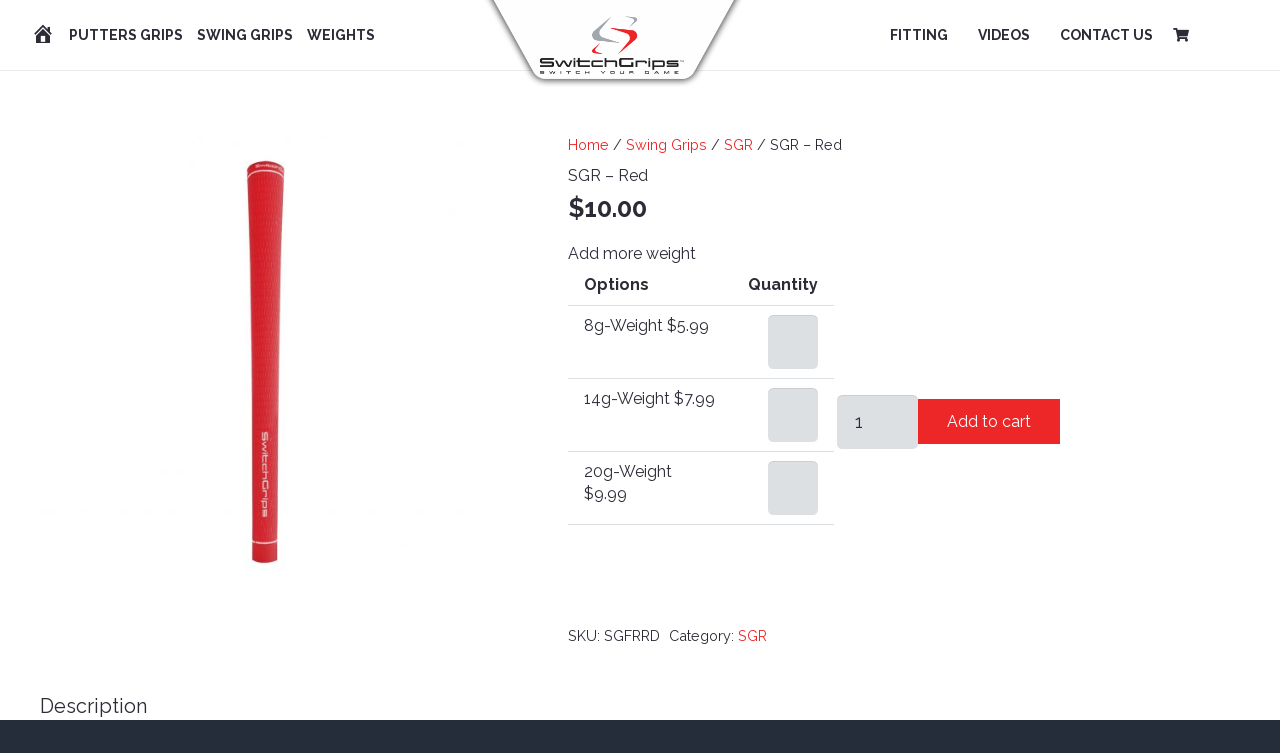

--- FILE ---
content_type: text/html; charset=UTF-8
request_url: https://www.switchgripsusa.com/product/sgr-red/
body_size: 26274
content:
<!DOCTYPE HTML>
<html lang="en-US">
<head>
	<meta charset="UTF-8">
	<title>SGR &#8211; Red &#8211; SwitchGrips USA</title>
<meta name='robots' content='max-image-preview:large' />
	<style>img:is([sizes="auto" i], [sizes^="auto," i]) { contain-intrinsic-size: 3000px 1500px }</style>
	<link rel='dns-prefetch' href='//www.switchgripsusa.com' />
<link rel='dns-prefetch' href='//fonts.googleapis.com' />
<link rel='dns-prefetch' href='//netdna.bootstrapcdn.com' />
<link rel="alternate" type="application/rss+xml" title="SwitchGrips USA &raquo; Feed" href="https://www.switchgripsusa.com/feed/" />
<link rel="alternate" type="application/rss+xml" title="SwitchGrips USA &raquo; Comments Feed" href="https://www.switchgripsusa.com/comments/feed/" />
<link rel="canonical" href="https://www.switchgripsusa.com/product/sgr-red" />
<meta name="viewport" content="width=device-width, initial-scale=1">
<meta name="SKYPE_TOOLBAR" content="SKYPE_TOOLBAR_PARSER_COMPATIBLE">
<meta name="theme-color" content="#000000">
<meta property="og:title" content="SGR &#8211; Red &#8211; SwitchGrips USA">
<meta property="og:url" content="https://www.switchgripsusa.com/product/sgr-red">
<meta property="og:locale" content="en_US">
<meta property="og:site_name" content="SwitchGrips USA">
<meta property="og:type" content="product">
<meta property="og:image" content="https://www.switchgripsusa.com/wp-content/uploads/2019/05/sgr-red-1024x1024.jpg" itemprop="image">
<script>
window._wpemojiSettings = {"baseUrl":"https:\/\/s.w.org\/images\/core\/emoji\/16.0.1\/72x72\/","ext":".png","svgUrl":"https:\/\/s.w.org\/images\/core\/emoji\/16.0.1\/svg\/","svgExt":".svg","source":{"concatemoji":"https:\/\/www.switchgripsusa.com\/wp-includes\/js\/wp-emoji-release.min.js?ver=6.8.3"}};
/*! This file is auto-generated */
!function(s,n){var o,i,e;function c(e){try{var t={supportTests:e,timestamp:(new Date).valueOf()};sessionStorage.setItem(o,JSON.stringify(t))}catch(e){}}function p(e,t,n){e.clearRect(0,0,e.canvas.width,e.canvas.height),e.fillText(t,0,0);var t=new Uint32Array(e.getImageData(0,0,e.canvas.width,e.canvas.height).data),a=(e.clearRect(0,0,e.canvas.width,e.canvas.height),e.fillText(n,0,0),new Uint32Array(e.getImageData(0,0,e.canvas.width,e.canvas.height).data));return t.every(function(e,t){return e===a[t]})}function u(e,t){e.clearRect(0,0,e.canvas.width,e.canvas.height),e.fillText(t,0,0);for(var n=e.getImageData(16,16,1,1),a=0;a<n.data.length;a++)if(0!==n.data[a])return!1;return!0}function f(e,t,n,a){switch(t){case"flag":return n(e,"\ud83c\udff3\ufe0f\u200d\u26a7\ufe0f","\ud83c\udff3\ufe0f\u200b\u26a7\ufe0f")?!1:!n(e,"\ud83c\udde8\ud83c\uddf6","\ud83c\udde8\u200b\ud83c\uddf6")&&!n(e,"\ud83c\udff4\udb40\udc67\udb40\udc62\udb40\udc65\udb40\udc6e\udb40\udc67\udb40\udc7f","\ud83c\udff4\u200b\udb40\udc67\u200b\udb40\udc62\u200b\udb40\udc65\u200b\udb40\udc6e\u200b\udb40\udc67\u200b\udb40\udc7f");case"emoji":return!a(e,"\ud83e\udedf")}return!1}function g(e,t,n,a){var r="undefined"!=typeof WorkerGlobalScope&&self instanceof WorkerGlobalScope?new OffscreenCanvas(300,150):s.createElement("canvas"),o=r.getContext("2d",{willReadFrequently:!0}),i=(o.textBaseline="top",o.font="600 32px Arial",{});return e.forEach(function(e){i[e]=t(o,e,n,a)}),i}function t(e){var t=s.createElement("script");t.src=e,t.defer=!0,s.head.appendChild(t)}"undefined"!=typeof Promise&&(o="wpEmojiSettingsSupports",i=["flag","emoji"],n.supports={everything:!0,everythingExceptFlag:!0},e=new Promise(function(e){s.addEventListener("DOMContentLoaded",e,{once:!0})}),new Promise(function(t){var n=function(){try{var e=JSON.parse(sessionStorage.getItem(o));if("object"==typeof e&&"number"==typeof e.timestamp&&(new Date).valueOf()<e.timestamp+604800&&"object"==typeof e.supportTests)return e.supportTests}catch(e){}return null}();if(!n){if("undefined"!=typeof Worker&&"undefined"!=typeof OffscreenCanvas&&"undefined"!=typeof URL&&URL.createObjectURL&&"undefined"!=typeof Blob)try{var e="postMessage("+g.toString()+"("+[JSON.stringify(i),f.toString(),p.toString(),u.toString()].join(",")+"));",a=new Blob([e],{type:"text/javascript"}),r=new Worker(URL.createObjectURL(a),{name:"wpTestEmojiSupports"});return void(r.onmessage=function(e){c(n=e.data),r.terminate(),t(n)})}catch(e){}c(n=g(i,f,p,u))}t(n)}).then(function(e){for(var t in e)n.supports[t]=e[t],n.supports.everything=n.supports.everything&&n.supports[t],"flag"!==t&&(n.supports.everythingExceptFlag=n.supports.everythingExceptFlag&&n.supports[t]);n.supports.everythingExceptFlag=n.supports.everythingExceptFlag&&!n.supports.flag,n.DOMReady=!1,n.readyCallback=function(){n.DOMReady=!0}}).then(function(){return e}).then(function(){var e;n.supports.everything||(n.readyCallback(),(e=n.source||{}).concatemoji?t(e.concatemoji):e.wpemoji&&e.twemoji&&(t(e.twemoji),t(e.wpemoji)))}))}((window,document),window._wpemojiSettings);
</script>
<link rel='stylesheet' id='vc_extensions_cqbundle_adminicon-css' href='https://www.switchgripsusa.com/wp-content/plugins/vc-extensions-bundle/css/admin_icon.css?ver=6.8.3' media='all' />
<link rel='stylesheet' id='wcst-style-css' href='https://www.switchgripsusa.com/wp-content/plugins/woocommerce-shipping-tracking/css/wcst_style.css?ver=6.8.3' media='all' />
<link rel='stylesheet' id='dashicons-css' href='https://www.switchgripsusa.com/wp-includes/css/dashicons.min.css?ver=6.8.3' media='all' />
<link rel='stylesheet' id='menu-icons-extra-css' href='https://www.switchgripsusa.com/wp-content/plugins/menu-icons/css/extra.min.css?ver=0.13.17' media='all' />
<style id='wp-emoji-styles-inline-css'>

	img.wp-smiley, img.emoji {
		display: inline !important;
		border: none !important;
		box-shadow: none !important;
		height: 1em !important;
		width: 1em !important;
		margin: 0 0.07em !important;
		vertical-align: -0.1em !important;
		background: none !important;
		padding: 0 !important;
	}
</style>
<link rel='stylesheet' id='wcva-frontend-css' href='https://www.switchgripsusa.com/wp-content/plugins/woocommerce-colororimage-variation-select/css/front-end.css?ver=6.8.3' media='all' />
<link rel='stylesheet' id='photoswipe-css' href='https://www.switchgripsusa.com/wp-content/plugins/woocommerce/assets/css/photoswipe/photoswipe.min.css?ver=9.8.6' media='all' />
<link rel='stylesheet' id='photoswipe-default-skin-css' href='https://www.switchgripsusa.com/wp-content/plugins/woocommerce/assets/css/photoswipe/default-skin/default-skin.min.css?ver=9.8.6' media='all' />
<style id='woocommerce-inline-inline-css'>
.woocommerce form .form-row .required { visibility: visible; }
</style>
<link rel='stylesheet' id='ppress-frontend-css' href='https://www.switchgripsusa.com/wp-content/plugins/wp-user-avatar/assets/css/frontend.min.css?ver=4.15.23' media='all' />
<link rel='stylesheet' id='ppress-flatpickr-css' href='https://www.switchgripsusa.com/wp-content/plugins/wp-user-avatar/assets/flatpickr/flatpickr.min.css?ver=4.15.23' media='all' />
<link rel='stylesheet' id='ppress-select2-css' href='https://www.switchgripsusa.com/wp-content/plugins/wp-user-avatar/assets/select2/select2.min.css?ver=6.8.3' media='all' />
<link rel='stylesheet' id='brands-styles-css' href='https://www.switchgripsusa.com/wp-content/plugins/woocommerce/assets/css/brands.css?ver=9.8.6' media='all' />
<link rel='stylesheet' id='us-fonts-css' href='https://fonts.googleapis.com/css?family=Raleway%3A400%2C700&#038;display=swap&#038;ver=6.8.3' media='all' />
<link rel='stylesheet' id='nm_personalizedproduct-styles-css' href='https://www.switchgripsusa.com/wp-content/plugins/nm-woocommerce-personalized-product/plugin.styles.css?ver=6.8.3' media='all' />
<link rel='stylesheet' id='nm_personalizedproduct-nm-ui-style-css' href='https://www.switchgripsusa.com/wp-content/plugins/nm-woocommerce-personalized-product/js/ui/css/smoothness/jquery-ui-1.10.3.custom.min.css?ver=6.8.3' media='all' />
<link rel='stylesheet' id='prefix-font-awesome-css' href='//netdna.bootstrapcdn.com/font-awesome/4.0.3/css/font-awesome.min.css?ver=4.0.3' media='all' />
<link rel='stylesheet' id='newsletter-css' href='https://www.switchgripsusa.com/wp-content/plugins/newsletter/style.css?ver=8.7.7' media='all' />
<link rel='stylesheet' id='tablepress-default-css' href='https://www.switchgripsusa.com/wp-content/plugins/tablepress/css/build/default.css?ver=3.1.1' media='all' />
<link rel='stylesheet' id='stripe_styles-css' href='https://www.switchgripsusa.com/wp-content/plugins/woocommerce-gateway-stripe/assets/css/stripe-styles.css?ver=9.4.1' media='all' />
<link rel='stylesheet' id='us-style-css' href='https://www.switchgripsusa.com/wp-content/themes/Impreza/css/style.min.css?ver=8.35.2' media='all' />
<link rel='stylesheet' id='us-woocommerce-css' href='https://www.switchgripsusa.com/wp-content/themes/Impreza/common/css/plugins/woocommerce.min.css?ver=8.35.2' media='all' />
<link rel='stylesheet' id='bsf-Defaults-css' href='https://www.switchgripsusa.com/wp-content/uploads/smile_fonts/Defaults/Defaults.css?ver=3.20.3' media='all' />
<script src="https://www.switchgripsusa.com/wp-includes/js/jquery/jquery.min.js?ver=3.7.1" id="jquery-core-js"></script>
<script src="https://www.switchgripsusa.com/wp-content/plugins/woocommerce/assets/js/jquery-blockui/jquery.blockUI.min.js?ver=2.7.0-wc.9.8.6" id="jquery-blockui-js" defer data-wp-strategy="defer"></script>
<script id="wc-add-to-cart-js-extra">
var wc_add_to_cart_params = {"ajax_url":"\/wp-admin\/admin-ajax.php","wc_ajax_url":"\/?wc-ajax=%%endpoint%%","i18n_view_cart":"View cart","cart_url":"https:\/\/www.switchgripsusa.com\/cart\/","is_cart":"","cart_redirect_after_add":"no"};
</script>
<script src="https://www.switchgripsusa.com/wp-content/plugins/woocommerce/assets/js/frontend/add-to-cart.min.js?ver=9.8.6" id="wc-add-to-cart-js" defer data-wp-strategy="defer"></script>
<script src="https://www.switchgripsusa.com/wp-content/plugins/woocommerce/assets/js/zoom/jquery.zoom.min.js?ver=1.7.21-wc.9.8.6" id="zoom-js" defer data-wp-strategy="defer"></script>
<script src="https://www.switchgripsusa.com/wp-content/plugins/woocommerce/assets/js/flexslider/jquery.flexslider.min.js?ver=2.7.2-wc.9.8.6" id="flexslider-js" defer data-wp-strategy="defer"></script>
<script src="https://www.switchgripsusa.com/wp-content/plugins/woocommerce/assets/js/photoswipe/photoswipe.min.js?ver=4.1.1-wc.9.8.6" id="photoswipe-js" defer data-wp-strategy="defer"></script>
<script src="https://www.switchgripsusa.com/wp-content/plugins/woocommerce/assets/js/photoswipe/photoswipe-ui-default.min.js?ver=4.1.1-wc.9.8.6" id="photoswipe-ui-default-js" defer data-wp-strategy="defer"></script>
<script id="wc-single-product-js-extra">
var wc_single_product_params = {"i18n_required_rating_text":"Please select a rating","i18n_rating_options":["1 of 5 stars","2 of 5 stars","3 of 5 stars","4 of 5 stars","5 of 5 stars"],"i18n_product_gallery_trigger_text":"View full-screen image gallery","review_rating_required":"yes","flexslider":{"rtl":false,"animation":"slide","smoothHeight":true,"directionNav":false,"controlNav":"thumbnails","slideshow":false,"animationSpeed":500,"animationLoop":false,"allowOneSlide":false},"zoom_enabled":"1","zoom_options":[],"photoswipe_enabled":"1","photoswipe_options":{"shareEl":false,"closeOnScroll":false,"history":false,"hideAnimationDuration":0,"showAnimationDuration":0},"flexslider_enabled":"1"};
</script>
<script src="https://www.switchgripsusa.com/wp-content/plugins/woocommerce/assets/js/frontend/single-product.min.js?ver=9.8.6" id="wc-single-product-js" defer data-wp-strategy="defer"></script>
<script src="https://www.switchgripsusa.com/wp-content/plugins/woocommerce/assets/js/js-cookie/js.cookie.min.js?ver=2.1.4-wc.9.8.6" id="js-cookie-js" defer data-wp-strategy="defer"></script>
<script id="woocommerce-js-extra">
var woocommerce_params = {"ajax_url":"\/wp-admin\/admin-ajax.php","wc_ajax_url":"\/?wc-ajax=%%endpoint%%","i18n_password_show":"Show password","i18n_password_hide":"Hide password"};
</script>
<script src="https://www.switchgripsusa.com/wp-content/plugins/woocommerce/assets/js/frontend/woocommerce.min.js?ver=9.8.6" id="woocommerce-js" defer data-wp-strategy="defer"></script>
<script src="https://www.switchgripsusa.com/wp-content/plugins/wp-user-avatar/assets/flatpickr/flatpickr.min.js?ver=4.15.23" id="ppress-flatpickr-js"></script>
<script src="https://www.switchgripsusa.com/wp-content/plugins/wp-user-avatar/assets/select2/select2.min.js?ver=4.15.23" id="ppress-select2-js"></script>
<script src="https://www.switchgripsusa.com/wp-includes/js/jquery/ui/core.min.js?ver=1.13.3" id="jquery-ui-core-js"></script>
<script src="https://www.switchgripsusa.com/wp-content/plugins/nm-woocommerce-personalized-product/js/mask/jquery.maskedinput.min.js?ver=3.0" id="nm_personalizedproduct-mask_script-js"></script>
<script src="https://www.switchgripsusa.com/wp-includes/js/jquery/ui/mouse.min.js?ver=1.13.3" id="jquery-ui-mouse-js"></script>
<script src="https://www.switchgripsusa.com/wp-includes/js/jquery/ui/draggable.min.js?ver=1.13.3" id="jquery-ui-draggable-js"></script>
<script src="https://www.switchgripsusa.com/wp-includes/js/jquery/ui/slider.min.js?ver=1.13.3" id="jquery-ui-slider-js"></script>
<script src="https://www.switchgripsusa.com/wp-content/plugins/nm-woocommerce-personalized-product/js/color/Iris/dist/iris.min.js?ver=3.0" id="nm_personalizedproduct-wp_iris_script-js"></script>
<script src="https://www.switchgripsusa.com/wp-content/plugins/nm-woocommerce-personalized-product/js/plupload-2.1.2/js/plupload.full.min.js?ver=3.0" id="nm_personalizedproduct-plupload_script-js"></script>
<script id="thickbox-js-extra">
var thickboxL10n = {"next":"Next >","prev":"< Prev","image":"Image","of":"of","close":"Close","noiframes":"This feature requires inline frames. You have iframes disabled or your browser does not support them.","loadingAnimation":"https:\/\/www.switchgripsusa.com\/wp-includes\/js\/thickbox\/loadingAnimation.gif"};
</script>
<script src="https://www.switchgripsusa.com/wp-includes/js/thickbox/thickbox.js?ver=3.1-20121105" id="thickbox-js"></script>
<script src="https://www.switchgripsusa.com/wp-includes/js/jcrop/jquery.Jcrop.min.js?ver=0.9.15" id="jcrop-js"></script>
<script id="nm_personalizedproduct-ppom-scripts-js-extra">
var nm_personalizedproduct_vars = {"ajaxurl":"https:\/\/www.switchgripsusa.com\/wp-admin\/admin-ajax.php","plugin_url":"https:\/\/www.switchgripsusa.com\/wp-content\/plugins\/nm-woocommerce-personalized-product","doing":"https:\/\/www.switchgripsusa.com\/wp-content\/plugins\/nm-woocommerce-personalized-product\/images\/loading.gif","settings":"","file_upload_path_thumb":"https:\/\/www.switchgripsusa.com\/wp-content\/uploads\/product_files\/thumbs\/","file_upload_path":"https:\/\/www.switchgripsusa.com\/wp-content\/uploads\/product_files\/","file_meta":"","section_slides":"","woo_currency":"$","mesage_max_files_limit":" files allowed only","default_error_message":"it's a required field.","wc_thousand_sep":",","wc_currency_pos":"left","wc_decimal_sep":".","wc_no_decimal":"2"};
</script>
<script src="https://www.switchgripsusa.com/wp-content/plugins/nm-woocommerce-personalized-product/js/script.js?ver=3.0" id="nm_personalizedproduct-ppom-scripts-js"></script>
<script src="https://www.switchgripsusa.com/wp-content/plugins/nm-woocommerce-personalized-product/js/nm-conditional.js?ver=3.0" id="nm_personalizedproduct-ppom-conditional-js"></script>
<script src="https://www.switchgripsusa.com/wp-content/plugins/nm-woocommerce-personalized-product/js/nm-dynamicprices.js?ver=3.0" id="nm_personalizedproduct-ppom-dynamicprices-js"></script>
<script id="woocommerce-tokenization-form-js-extra">
var wc_tokenization_form_params = {"is_registration_required":"","is_logged_in":""};
</script>
<script src="https://www.switchgripsusa.com/wp-content/plugins/woocommerce/assets/js/frontend/tokenization-form.min.js?ver=9.8.6" id="woocommerce-tokenization-form-js"></script>
<script></script><link rel="https://api.w.org/" href="https://www.switchgripsusa.com/wp-json/" /><link rel="alternate" title="JSON" type="application/json" href="https://www.switchgripsusa.com/wp-json/wp/v2/product/7998" /><link rel="EditURI" type="application/rsd+xml" title="RSD" href="https://www.switchgripsusa.com/xmlrpc.php?rsd" />
<meta name="generator" content="WordPress 6.8.3" />
<meta name="generator" content="WooCommerce 9.8.6" />
<link rel='shortlink' href='https://www.switchgripsusa.com/?p=7998' />
<link rel="alternate" title="oEmbed (JSON)" type="application/json+oembed" href="https://www.switchgripsusa.com/wp-json/oembed/1.0/embed?url=https%3A%2F%2Fwww.switchgripsusa.com%2Fproduct%2Fsgr-red%2F" />
<link rel="alternate" title="oEmbed (XML)" type="text/xml+oembed" href="https://www.switchgripsusa.com/wp-json/oembed/1.0/embed?url=https%3A%2F%2Fwww.switchgripsusa.com%2Fproduct%2Fsgr-red%2F&#038;format=xml" />
<script src="https://www.google.com/recaptcha/api.js" async defer></script>
		<script id="us_add_no_touch">
			if ( ! /Android|webOS|iPhone|iPad|iPod|BlackBerry|IEMobile|Opera Mini/i.test( navigator.userAgent ) ) {
				document.documentElement.classList.add( "no-touch" );
			}
		</script>
				<script id="us_color_scheme_switch_class">
			if ( document.cookie.includes( "us_color_scheme_switch_is_on=true" ) ) {
				document.documentElement.classList.add( "us-color-scheme-on" );
			}
		</script>
			<noscript><style>.woocommerce-product-gallery{ opacity: 1 !important; }</style></noscript>
	<style>.recentcomments a{display:inline !important;padding:0 !important;margin:0 !important;}</style><meta name="generator" content="Powered by WPBakery Page Builder - drag and drop page builder for WordPress."/>
<meta name="generator" content="Powered by Slider Revolution 6.7.32 - responsive, Mobile-Friendly Slider Plugin for WordPress with comfortable drag and drop interface." />
<script>function setREVStartSize(e){
			//window.requestAnimationFrame(function() {
				window.RSIW = window.RSIW===undefined ? window.innerWidth : window.RSIW;
				window.RSIH = window.RSIH===undefined ? window.innerHeight : window.RSIH;
				try {
					var pw = document.getElementById(e.c).parentNode.offsetWidth,
						newh;
					pw = pw===0 || isNaN(pw) || (e.l=="fullwidth" || e.layout=="fullwidth") ? window.RSIW : pw;
					e.tabw = e.tabw===undefined ? 0 : parseInt(e.tabw);
					e.thumbw = e.thumbw===undefined ? 0 : parseInt(e.thumbw);
					e.tabh = e.tabh===undefined ? 0 : parseInt(e.tabh);
					e.thumbh = e.thumbh===undefined ? 0 : parseInt(e.thumbh);
					e.tabhide = e.tabhide===undefined ? 0 : parseInt(e.tabhide);
					e.thumbhide = e.thumbhide===undefined ? 0 : parseInt(e.thumbhide);
					e.mh = e.mh===undefined || e.mh=="" || e.mh==="auto" ? 0 : parseInt(e.mh,0);
					if(e.layout==="fullscreen" || e.l==="fullscreen")
						newh = Math.max(e.mh,window.RSIH);
					else{
						e.gw = Array.isArray(e.gw) ? e.gw : [e.gw];
						for (var i in e.rl) if (e.gw[i]===undefined || e.gw[i]===0) e.gw[i] = e.gw[i-1];
						e.gh = e.el===undefined || e.el==="" || (Array.isArray(e.el) && e.el.length==0)? e.gh : e.el;
						e.gh = Array.isArray(e.gh) ? e.gh : [e.gh];
						for (var i in e.rl) if (e.gh[i]===undefined || e.gh[i]===0) e.gh[i] = e.gh[i-1];
											
						var nl = new Array(e.rl.length),
							ix = 0,
							sl;
						e.tabw = e.tabhide>=pw ? 0 : e.tabw;
						e.thumbw = e.thumbhide>=pw ? 0 : e.thumbw;
						e.tabh = e.tabhide>=pw ? 0 : e.tabh;
						e.thumbh = e.thumbhide>=pw ? 0 : e.thumbh;
						for (var i in e.rl) nl[i] = e.rl[i]<window.RSIW ? 0 : e.rl[i];
						sl = nl[0];
						for (var i in nl) if (sl>nl[i] && nl[i]>0) { sl = nl[i]; ix=i;}
						var m = pw>(e.gw[ix]+e.tabw+e.thumbw) ? 1 : (pw-(e.tabw+e.thumbw)) / (e.gw[ix]);
						newh =  (e.gh[ix] * m) + (e.tabh + e.thumbh);
					}
					var el = document.getElementById(e.c);
					if (el!==null && el) el.style.height = newh+"px";
					el = document.getElementById(e.c+"_wrapper");
					if (el!==null && el) {
						el.style.height = newh+"px";
						el.style.display = "block";
					}
				} catch(e){
					console.log("Failure at Presize of Slider:" + e)
				}
			//});
		  };</script>
<noscript><style> .wpb_animate_when_almost_visible { opacity: 1; }</style></noscript>		<style id="us-icon-fonts">@font-face{font-display:block;font-style:normal;font-family:"fontawesome";font-weight:900;src:url("https://www.switchgripsusa.com/wp-content/themes/Impreza/fonts/fa-solid-900.woff2?ver=8.35.2") format("woff2")}.fas{font-family:"fontawesome";font-weight:900}@font-face{font-display:block;font-style:normal;font-family:"fontawesome";font-weight:400;src:url("https://www.switchgripsusa.com/wp-content/themes/Impreza/fonts/fa-regular-400.woff2?ver=8.35.2") format("woff2")}.far{font-family:"fontawesome";font-weight:400}@font-face{font-display:block;font-style:normal;font-family:"fontawesome";font-weight:300;src:url("https://www.switchgripsusa.com/wp-content/themes/Impreza/fonts/fa-light-300.woff2?ver=8.35.2") format("woff2")}.fal{font-family:"fontawesome";font-weight:300}@font-face{font-display:block;font-style:normal;font-family:"Font Awesome 5 Duotone";font-weight:900;src:url("https://www.switchgripsusa.com/wp-content/themes/Impreza/fonts/fa-duotone-900.woff2?ver=8.35.2") format("woff2")}.fad{font-family:"Font Awesome 5 Duotone";font-weight:900}.fad{position:relative}.fad:before{position:absolute}.fad:after{opacity:0.4}@font-face{font-display:block;font-style:normal;font-family:"Font Awesome 5 Brands";font-weight:400;src:url("https://www.switchgripsusa.com/wp-content/themes/Impreza/fonts/fa-brands-400.woff2?ver=8.35.2") format("woff2")}.fab{font-family:"Font Awesome 5 Brands";font-weight:400}@font-face{font-display:block;font-style:normal;font-family:"Material Icons";font-weight:400;src:url("https://www.switchgripsusa.com/wp-content/themes/Impreza/fonts/material-icons.woff2?ver=8.35.2") format("woff2")}.material-icons{font-family:"Material Icons";font-weight:400}</style>
				<style id="us-theme-options-css">:root{--color-header-middle-bg:#ffffff;--color-header-middle-bg-grad:#ffffff;--color-header-middle-text:#2b2c36;--color-header-middle-text-hover:#ed2627;--color-header-transparent-bg:transparent;--color-header-transparent-bg-grad:transparent;--color-header-transparent-text:#ffffff;--color-header-transparent-text-hover:#cbcfd4;--color-chrome-toolbar:#000000;--color-header-top-bg:#ffffff;--color-header-top-bg-grad:#ffffff;--color-header-top-text:#2b2c36;--color-header-top-text-hover:#ed2627;--color-header-top-transparent-bg:rgba(0,0,0,0.2);--color-header-top-transparent-bg-grad:rgba(0,0,0,0.2);--color-header-top-transparent-text:rgba(255,255,255,0.66);--color-header-top-transparent-text-hover:#fff;--color-content-bg:#ffffff;--color-content-bg-grad:#ffffff;--color-content-bg-alt:#dce0e3;--color-content-bg-alt-grad:#dce0e3;--color-content-border:#dce0e3;--color-content-heading:#2b2c36;--color-content-heading-grad:#2b2c36;--color-content-text:#2b2c36;--color-content-link:#ed2627;--color-content-link-hover:#cbcfd4;--color-content-primary:#ed2627;--color-content-primary-grad:#ed2627;--color-content-secondary:#cbcfd4;--color-content-secondary-grad:#cbcfd4;--color-content-faded:#cbcfd4;--color-content-overlay:rgba(15,19,31,0.80);--color-content-overlay-grad:rgba(15,19,31,0.80);--color-alt-content-bg:#dce0e3;--color-alt-content-bg-grad:#dce0e3;--color-alt-content-bg-alt:#dce0e3;--color-alt-content-bg-alt-grad:#dce0e3;--color-alt-content-border:#dce0e3;--color-alt-content-heading:#2b2c36;--color-alt-content-heading-grad:#2b2c36;--color-alt-content-text:#2b2c36;--color-alt-content-link:#ed2627;--color-alt-content-link-hover:#cbcfd4;--color-alt-content-primary:#ed2627;--color-alt-content-primary-grad:#ed2627;--color-alt-content-secondary:#cbcfd4;--color-alt-content-secondary-grad:#cbcfd4;--color-alt-content-faded:#7c8a97;--color-alt-content-overlay:rgba(100,108,253,0.85);--color-alt-content-overlay-grad:rgba(100,108,253,0.85);--color-footer-bg:#000000;--color-footer-bg-grad:#000000;--color-footer-bg-alt:#000000;--color-footer-bg-alt-grad:#000000;--color-footer-border:#dce0e3;--color-footer-heading:#fff;--color-footer-heading-grad:#fff;--color-footer-text:#ffffff;--color-footer-link:#ed2627;--color-footer-link-hover:#cbcfd4;--color-subfooter-bg:#4e5663;--color-subfooter-bg-grad:#4e5663;--color-subfooter-bg-alt:#dce0e3;--color-subfooter-bg-alt-grad:#dce0e3;--color-subfooter-border:#dce0e3;--color-subfooter-heading:#e3e7f0;--color-subfooter-heading-grad:#e3e7f0;--color-subfooter-text:#ffffff;--color-subfooter-link:#ed2627;--color-subfooter-link-hover:#cbcfd4;--color-content-primary-faded:rgba(237,38,39,0.15);--box-shadow:0 5px 15px rgba(0,0,0,.15);--box-shadow-up:0 -5px 15px rgba(0,0,0,.15);--site-canvas-width:1300;--site-content-width:1400px;--site-sidebar-width:25%;--text-block-margin-bottom:0rem}:root{--font-family:Raleway,sans-serif;--font-size:16px;--line-height:22px;--font-weight:400;--bold-font-weight:700;--h1-font-family:inherit;--h1-font-size:40;--h1-line-height:1.2;--h1-font-weight:400;--h1-bold-font-weight:700;--h1-text-transform:none;--h1-font-style:normal;--h1-letter-spacing:0;--h2-font-family:var(--h1-font-family);--h2-font-size:34;--h2-line-height:1.4;--h2-font-weight:var(--h1-font-weight);--h2-bold-font-weight:var(--h1-bold-font-weight);--h2-text-transform:var(--h1-text-transform);--h2-font-style:var(--h1-font-style);--h2-letter-spacing:0;--h3-font-family:var(--h1-font-family);--h3-font-size:28;--h3-line-height:1.4;--h3-font-weight:var(--h1-font-weight);--h3-bold-font-weight:var(--h1-bold-font-weight);--h3-text-transform:var(--h1-text-transform);--h3-font-style:var(--h1-font-style);--h3-letter-spacing:0;--h4-font-family:var(--h1-font-family);--h4-font-size:24;--h4-line-height:1.4;--h4-font-weight:var(--h1-font-weight);--h4-bold-font-weight:var(--h1-bold-font-weight);--h4-text-transform:var(--h1-text-transform);--h4-font-style:var(--h1-font-style);--h4-letter-spacing:0;--h5-font-family:var(--h1-font-family);--h5-font-size:20;--h5-line-height:1.4;--h5-font-weight:var(--h1-font-weight);--h5-bold-font-weight:var(--h1-bold-font-weight);--h5-text-transform:var(--h1-text-transform);--h5-font-style:var(--h1-font-style);--h5-letter-spacing:0;--h6-font-family:var(--h1-font-family);--h6-font-size:18;--h6-line-height:1.4;--h6-font-weight:var(--h1-font-weight);--h6-bold-font-weight:var(--h1-bold-font-weight);--h6-text-transform:var(--h1-text-transform);--h6-font-style:var(--h1-font-style);--h6-letter-spacing:0}@media (max-width:600px){:root{--font-size:14px;--line-height:18px;--h1-font-size:30;--h2-font-size:26;--h3-font-size:24;--h4-font-size:22}}h1{font-family:var(--h1-font-family,inherit);font-weight:var(--h1-font-weight,inherit);font-size:var(--h1-font-size,inherit);font-style:var(--h1-font-style,inherit);line-height:var(--h1-line-height,1.4);letter-spacing:var(--h1-letter-spacing,inherit);text-transform:var(--h1-text-transform,inherit);margin-bottom:var(--h1-margin-bottom,1.5rem)}h1>strong{font-weight:var(--h1-bold-font-weight,bold)}h2{font-family:var(--h2-font-family,inherit);font-weight:var(--h2-font-weight,inherit);font-size:var(--h2-font-size,inherit);font-style:var(--h2-font-style,inherit);line-height:var(--h2-line-height,1.4);letter-spacing:var(--h2-letter-spacing,inherit);text-transform:var(--h2-text-transform,inherit);margin-bottom:var(--h2-margin-bottom,1.5rem)}h2>strong{font-weight:var(--h2-bold-font-weight,bold)}h3{font-family:var(--h3-font-family,inherit);font-weight:var(--h3-font-weight,inherit);font-size:var(--h3-font-size,inherit);font-style:var(--h3-font-style,inherit);line-height:var(--h3-line-height,1.4);letter-spacing:var(--h3-letter-spacing,inherit);text-transform:var(--h3-text-transform,inherit);margin-bottom:var(--h3-margin-bottom,1.5rem)}h3>strong{font-weight:var(--h3-bold-font-weight,bold)}h4{font-family:var(--h4-font-family,inherit);font-weight:var(--h4-font-weight,inherit);font-size:var(--h4-font-size,inherit);font-style:var(--h4-font-style,inherit);line-height:var(--h4-line-height,1.4);letter-spacing:var(--h4-letter-spacing,inherit);text-transform:var(--h4-text-transform,inherit);margin-bottom:var(--h4-margin-bottom,1.5rem)}h4>strong{font-weight:var(--h4-bold-font-weight,bold)}h5{font-family:var(--h5-font-family,inherit);font-weight:var(--h5-font-weight,inherit);font-size:var(--h5-font-size,inherit);font-style:var(--h5-font-style,inherit);line-height:var(--h5-line-height,1.4);letter-spacing:var(--h5-letter-spacing,inherit);text-transform:var(--h5-text-transform,inherit);margin-bottom:var(--h5-margin-bottom,1.5rem)}h5>strong{font-weight:var(--h5-bold-font-weight,bold)}h6{font-family:var(--h6-font-family,inherit);font-weight:var(--h6-font-weight,inherit);font-size:var(--h6-font-size,inherit);font-style:var(--h6-font-style,inherit);line-height:var(--h6-line-height,1.4);letter-spacing:var(--h6-letter-spacing,inherit);text-transform:var(--h6-text-transform,inherit);margin-bottom:var(--h6-margin-bottom,1.5rem)}h6>strong{font-weight:var(--h6-bold-font-weight,bold)}body{background:#242d39}@media (max-width:1480px){.l-main .aligncenter{max-width:calc(100vw - 5rem)}}@media (min-width:1381px){body.usb_preview .hide_on_default{opacity:0.25!important}.vc_hidden-lg,body:not(.usb_preview) .hide_on_default{display:none!important}.default_align_left{text-align:left;justify-content:flex-start}.default_align_right{text-align:right;justify-content:flex-end}.default_align_center{text-align:center;justify-content:center}.w-hwrapper.default_align_center>*{margin-left:calc( var(--hwrapper-gap,1.2rem) / 2 );margin-right:calc( var(--hwrapper-gap,1.2rem) / 2 )}.default_align_justify{justify-content:space-between}.w-hwrapper>.default_align_justify,.default_align_justify>.w-btn{width:100%}}@media (min-width:1025px) and (max-width:1380px){body.usb_preview .hide_on_laptops{opacity:0.25!important}.vc_hidden-md,body:not(.usb_preview) .hide_on_laptops{display:none!important}.laptops_align_left{text-align:left;justify-content:flex-start}.laptops_align_right{text-align:right;justify-content:flex-end}.laptops_align_center{text-align:center;justify-content:center}.w-hwrapper.laptops_align_center>*{margin-left:calc( var(--hwrapper-gap,1.2rem) / 2 );margin-right:calc( var(--hwrapper-gap,1.2rem) / 2 )}.laptops_align_justify{justify-content:space-between}.w-hwrapper>.laptops_align_justify,.laptops_align_justify>.w-btn{width:100%}.g-cols.via_grid[style*="--laptops-columns-gap"]{gap:var(--laptops-columns-gap,3rem)}}@media (min-width:601px) and (max-width:1024px){body.usb_preview .hide_on_tablets{opacity:0.25!important}.vc_hidden-sm,body:not(.usb_preview) .hide_on_tablets{display:none!important}.tablets_align_left{text-align:left;justify-content:flex-start}.tablets_align_right{text-align:right;justify-content:flex-end}.tablets_align_center{text-align:center;justify-content:center}.w-hwrapper.tablets_align_center>*{margin-left:calc( var(--hwrapper-gap,1.2rem) / 2 );margin-right:calc( var(--hwrapper-gap,1.2rem) / 2 )}.tablets_align_justify{justify-content:space-between}.w-hwrapper>.tablets_align_justify,.tablets_align_justify>.w-btn{width:100%}.g-cols.via_grid[style*="--tablets-columns-gap"]{gap:var(--tablets-columns-gap,3rem)}}@media (max-width:600px){body.usb_preview .hide_on_mobiles{opacity:0.25!important}.vc_hidden-xs,body:not(.usb_preview) .hide_on_mobiles{display:none!important}.mobiles_align_left{text-align:left;justify-content:flex-start}.mobiles_align_right{text-align:right;justify-content:flex-end}.mobiles_align_center{text-align:center;justify-content:center}.w-hwrapper.mobiles_align_center>*{margin-left:calc( var(--hwrapper-gap,1.2rem) / 2 );margin-right:calc( var(--hwrapper-gap,1.2rem) / 2 )}.mobiles_align_justify{justify-content:space-between}.w-hwrapper>.mobiles_align_justify,.mobiles_align_justify>.w-btn{width:100%}.w-hwrapper.stack_on_mobiles{display:block}.w-hwrapper.stack_on_mobiles>:not(script){display:block;margin:0 0 var(--hwrapper-gap,1.2rem)}.w-hwrapper.stack_on_mobiles>:last-child{margin-bottom:0}.g-cols.via_grid[style*="--mobiles-columns-gap"]{gap:var(--mobiles-columns-gap,1.5rem)}}@media (max-width:1380px){.g-cols.laptops-cols_1{grid-template-columns:100%}.g-cols.laptops-cols_1.reversed>div:last-of-type{order:-1}.g-cols.laptops-cols_2{grid-template-columns:repeat(2,1fr)}.g-cols.laptops-cols_3{grid-template-columns:repeat(3,1fr)}.g-cols.laptops-cols_4{grid-template-columns:repeat(4,1fr)}.g-cols.laptops-cols_5{grid-template-columns:repeat(5,1fr)}.g-cols.laptops-cols_6{grid-template-columns:repeat(6,1fr)}.g-cols.laptops-cols_1-2{grid-template-columns:1fr 2fr}.g-cols.laptops-cols_2-1{grid-template-columns:2fr 1fr}.g-cols.laptops-cols_2-3{grid-template-columns:2fr 3fr}.g-cols.laptops-cols_3-2{grid-template-columns:3fr 2fr}.g-cols.laptops-cols_1-3{grid-template-columns:1fr 3fr}.g-cols.laptops-cols_3-1{grid-template-columns:3fr 1fr}.g-cols.laptops-cols_1-4{grid-template-columns:1fr 4fr}.g-cols.laptops-cols_4-1{grid-template-columns:4fr 1fr}.g-cols.laptops-cols_1-5{grid-template-columns:1fr 5fr}.g-cols.laptops-cols_5-1{grid-template-columns:5fr 1fr}.g-cols.laptops-cols_1-2-1{grid-template-columns:1fr 2fr 1fr}.g-cols.laptops-cols_1-3-1{grid-template-columns:1fr 3fr 1fr}.g-cols.laptops-cols_1-4-1{grid-template-columns:1fr 4fr 1fr}}@media (max-width:1024px){.g-cols.tablets-cols_1{grid-template-columns:100%}.g-cols.tablets-cols_1.reversed>div:last-of-type{order:-1}.g-cols.tablets-cols_2{grid-template-columns:repeat(2,1fr)}.g-cols.tablets-cols_3{grid-template-columns:repeat(3,1fr)}.g-cols.tablets-cols_4{grid-template-columns:repeat(4,1fr)}.g-cols.tablets-cols_5{grid-template-columns:repeat(5,1fr)}.g-cols.tablets-cols_6{grid-template-columns:repeat(6,1fr)}.g-cols.tablets-cols_1-2{grid-template-columns:1fr 2fr}.g-cols.tablets-cols_2-1{grid-template-columns:2fr 1fr}.g-cols.tablets-cols_2-3{grid-template-columns:2fr 3fr}.g-cols.tablets-cols_3-2{grid-template-columns:3fr 2fr}.g-cols.tablets-cols_1-3{grid-template-columns:1fr 3fr}.g-cols.tablets-cols_3-1{grid-template-columns:3fr 1fr}.g-cols.tablets-cols_1-4{grid-template-columns:1fr 4fr}.g-cols.tablets-cols_4-1{grid-template-columns:4fr 1fr}.g-cols.tablets-cols_1-5{grid-template-columns:1fr 5fr}.g-cols.tablets-cols_5-1{grid-template-columns:5fr 1fr}.g-cols.tablets-cols_1-2-1{grid-template-columns:1fr 2fr 1fr}.g-cols.tablets-cols_1-3-1{grid-template-columns:1fr 3fr 1fr}.g-cols.tablets-cols_1-4-1{grid-template-columns:1fr 4fr 1fr}}@media (max-width:600px){.g-cols.mobiles-cols_1{grid-template-columns:100%}.g-cols.mobiles-cols_1.reversed>div:last-of-type{order:-1}.g-cols.mobiles-cols_2{grid-template-columns:repeat(2,1fr)}.g-cols.mobiles-cols_3{grid-template-columns:repeat(3,1fr)}.g-cols.mobiles-cols_4{grid-template-columns:repeat(4,1fr)}.g-cols.mobiles-cols_5{grid-template-columns:repeat(5,1fr)}.g-cols.mobiles-cols_6{grid-template-columns:repeat(6,1fr)}.g-cols.mobiles-cols_1-2{grid-template-columns:1fr 2fr}.g-cols.mobiles-cols_2-1{grid-template-columns:2fr 1fr}.g-cols.mobiles-cols_2-3{grid-template-columns:2fr 3fr}.g-cols.mobiles-cols_3-2{grid-template-columns:3fr 2fr}.g-cols.mobiles-cols_1-3{grid-template-columns:1fr 3fr}.g-cols.mobiles-cols_3-1{grid-template-columns:3fr 1fr}.g-cols.mobiles-cols_1-4{grid-template-columns:1fr 4fr}.g-cols.mobiles-cols_4-1{grid-template-columns:4fr 1fr}.g-cols.mobiles-cols_1-5{grid-template-columns:1fr 5fr}.g-cols.mobiles-cols_5-1{grid-template-columns:5fr 1fr}.g-cols.mobiles-cols_1-2-1{grid-template-columns:1fr 2fr 1fr}.g-cols.mobiles-cols_1-3-1{grid-template-columns:1fr 3fr 1fr}.g-cols.mobiles-cols_1-4-1{grid-template-columns:1fr 4fr 1fr}.g-cols:not([style*="--columns-gap"]){gap:1.5rem}}@media (max-width:767px){.l-canvas{overflow:hidden}.g-cols.stacking_default.reversed>div:last-of-type{order:-1}.g-cols.stacking_default.via_flex>div:not([class*="vc_col-xs"]){width:100%;margin:0 0 1.5rem}.g-cols.stacking_default.via_grid.mobiles-cols_1{grid-template-columns:100%}.g-cols.stacking_default.via_flex.type_boxes>div,.g-cols.stacking_default.via_flex.reversed>div:first-child,.g-cols.stacking_default.via_flex:not(.reversed)>div:last-child,.g-cols.stacking_default.via_flex>div.has_bg_color{margin-bottom:0}.g-cols.stacking_default.via_flex.type_default>.wpb_column.stretched{margin-left:-1rem;margin-right:-1rem}.g-cols.stacking_default.via_grid.mobiles-cols_1>.wpb_column.stretched,.g-cols.stacking_default.via_flex.type_boxes>.wpb_column.stretched{margin-left:-2.5rem;margin-right:-2.5rem;width:auto}.vc_column-inner.type_sticky>.wpb_wrapper,.vc_column_container.type_sticky>.vc_column-inner{top:0!important}}@media (min-width:768){body:not(.rtl) .l-section.for_sidebar.at_left>div>.l-sidebar,.rtl .l-section.for_sidebar.at_right>div>.l-sidebar{order:-1}.vc_column_container.type_sticky>.vc_column-inner,.vc_column-inner.type_sticky>.wpb_wrapper{position:-webkit-sticky;position:sticky}.l-section.type_sticky{position:-webkit-sticky;position:sticky;top:0;z-index:11;transition:top 0.3s cubic-bezier(.78,.13,.15,.86) 0.1s}.header_hor .l-header.post_fixed.sticky_auto_hide{z-index:12}.admin-bar .l-section.type_sticky{top:32px}.l-section.type_sticky>.l-section-h{transition:padding-top 0.3s}.header_hor .l-header.pos_fixed:not(.down)~.l-main .l-section.type_sticky:not(:first-of-type){top:var(--header-sticky-height)}.admin-bar.header_hor .l-header.pos_fixed:not(.down)~.l-main .l-section.type_sticky:not(:first-of-type){top:calc( var(--header-sticky-height) + 32px )}.header_hor .l-header.pos_fixed.sticky:not(.down)~.l-main .l-section.type_sticky:first-of-type>.l-section-h{padding-top:var(--header-sticky-height)}.header_hor.headerinpos_bottom .l-header.pos_fixed.sticky:not(.down)~.l-main .l-section.type_sticky:first-of-type>.l-section-h{padding-bottom:var(--header-sticky-height)!important}}@media screen and (min-width:1480px){.g-cols.via_flex.type_default>.wpb_column.stretched:first-of-type{margin-left:min( calc( var(--site-content-width) / 2 + 0px / 2 + 1.5rem - 50vw),-1rem )}.g-cols.via_flex.type_default>.wpb_column.stretched:last-of-type{margin-right:min( calc( var(--site-content-width) / 2 + 0px / 2 + 1.5rem - 50vw),-1rem )}.l-main .alignfull, .w-separator.width_screen,.g-cols.via_grid>.wpb_column.stretched:first-of-type,.g-cols.via_flex.type_boxes>.wpb_column.stretched:first-of-type{margin-left:min( calc( var(--site-content-width) / 2 + 0px / 2 - 50vw ),-2.5rem )}.l-main .alignfull, .w-separator.width_screen,.g-cols.via_grid>.wpb_column.stretched:last-of-type,.g-cols.via_flex.type_boxes>.wpb_column.stretched:last-of-type{margin-right:min( calc( var(--site-content-width) / 2 + 0px / 2 - 50vw ),-2.5rem )}}@media (max-width:600px){.w-form-row.for_submit[style*=btn-size-mobiles] .w-btn{font-size:var(--btn-size-mobiles)!important}}a,button,input[type=submit],.ui-slider-handle{outline:none!important}.w-toplink,.w-header-show{background:rgba(0,0,0,0.3)}.no-touch .w-toplink.active:hover,.no-touch .w-header-show:hover{background:var(--color-content-primary-grad)}button[type=submit]:not(.w-btn),input[type=submit]:not(.w-btn),.woocommerce .button.alt,.woocommerce .button.checkout,.woocommerce .button.add_to_cart_button,.us-nav-style_1>*,.navstyle_1>.owl-nav button,.us-btn-style_1{font-family:var(--font-family);font-weight:400;font-style:normal;text-transform:none;letter-spacing:0;border-radius:0.3;padding:0.8 1.8;background:#ed2627;border-color:transparent;color:#ffffff!important}button[type=submit]:not(.w-btn):before,input[type=submit]:not(.w-btn),.woocommerce .button.alt:before,.woocommerce .button.checkout:before,.woocommerce .button.add_to_cart_button:before,.us-nav-style_1>*:before,.navstyle_1>.owl-nav button:before,.us-btn-style_1:before{border-width:2}.no-touch button[type=submit]:not(.w-btn):hover,.no-touch input[type=submit]:not(.w-btn):hover,.no-touch .woocommerce .button.alt:hover,.no-touch .woocommerce .button.checkout:hover,.no-touch .woocommerce .button.add_to_cart_button:hover,.us-nav-style_1>span.current,.no-touch .us-nav-style_1>a:hover,.no-touch .navstyle_1>.owl-nav button:hover,.no-touch .us-btn-style_1:hover{background:#6b748b;border-color:transparent;color:#ffffff!important}.us-nav-style_1>*{min-width:calc(1.2em + 2 * 0.8)}.woocommerce .button.add_to_cart_button,.us-btn-style_1{overflow:hidden;-webkit-transform:translateZ(0)}.no-touch .woocommerce .button.add_to_cart_button>*,.us-btn-style_1>*{position:relative;z-index:1}.no-touch .woocommerce .button.add_to_cart_button:hover,.no-touch .us-btn-style_1:hover{background:#ed2627}.no-touch .woocommerce .button.add_to_cart_button:after,.no-touch .us-btn-style_1:after{content:"";position:absolute;top:0;left:0;right:0;height:0;transition:height 0.3s;background:#6b748b}.no-touch .woocommerce .button.add_to_cart_button:hover:after,.no-touch .us-btn-style_1:hover:after{height:100%}.woocommerce .button,.woocommerce .actions .button,.us-nav-style_2>*,.navstyle_2>.owl-nav button,.us-btn-style_2{font-family:var(--font-family);font-weight:400;font-style:normal;text-transform:none;letter-spacing:0;border-radius:0.3;padding:0.8 1.8;background:#dce0e3;border-color:transparent;color:#4e5663!important}.woocommerce .button:before,.woocommerce .actions .button:before,.us-nav-style_2>*:before,.navstyle_2>.owl-nav button:before,.us-btn-style_2:before{border-width:2}.no-touch .woocommerce .button:hover,.no-touch .woocommerce .actions .button:hover,.us-nav-style_2>span.current,.no-touch .us-nav-style_2>a:hover,.no-touch .navstyle_2>.owl-nav button:hover,.no-touch .us-btn-style_2:hover{background:rgba(0,0,0,0.05);border-color:transparent;color:#4e5663!important}.us-nav-style_2>*{min-width:calc(1.2em + 2 * 0.8)}.us-btn-style_2{overflow:hidden;-webkit-transform:translateZ(0)}.us-btn-style_2>*{position:relative;z-index:1}.no-touch .us-btn-style_2:hover{background:#dce0e3}.no-touch .us-btn-style_2:after{content:"";position:absolute;top:0;left:0;right:0;height:0;transition:height 0.3s;background:rgba(0,0,0,0.05)}.no-touch .us-btn-style_2:hover:after{height:100%}:root{--inputs-font-family:inherit;--inputs-font-size:1em;--inputs-font-weight:400;--inputs-letter-spacing:0em;--inputs-text-transform:none;--inputs-height:3em;--inputs-padding:1em;--inputs-checkbox-size:1.5em;--inputs-border-width:0px;--inputs-border-radius:0.3em;--inputs-background:var(--color-content-bg-alt);--inputs-border-color:var(--color-content-border);--inputs-text-color:var(--color-content-text);--inputs-box-shadow:0px 1px 0px 0px rgba(0,0,0,0.08) inset;--inputs-focus-background:var(--color-content-bg-alt);--inputs-focus-border-color:var(--color-content-border);--inputs-focus-text-color:var(--color-content-text);--inputs-focus-box-shadow:0px 0px 0px 2px var(--color-content-primary)}.color_alternate input:not([type=submit]),.color_alternate textarea,.color_alternate select,.color_alternate .move_label .w-form-row-label{background:var(--color-alt-content-bg-alt-grad)}.color_footer-top input:not([type=submit]),.color_footer-top textarea,.color_footer-top select,.color_footer-top .w-form-row.move_label .w-form-row-label{background:var(--color-subfooter-bg-alt-grad)}.color_footer-bottom input:not([type=submit]),.color_footer-bottom textarea,.color_footer-bottom select,.color_footer-bottom .w-form-row.move_label .w-form-row-label{background:var(--color-footer-bg-alt-grad)}.color_alternate input:not([type=submit]),.color_alternate textarea,.color_alternate select{border-color:var(--color-alt-content-border)}.color_footer-top input:not([type=submit]),.color_footer-top textarea,.color_footer-top select{border-color:var(--color-subfooter-border)}.color_footer-bottom input:not([type=submit]),.color_footer-bottom textarea,.color_footer-bottom select{border-color:var(--color-footer-border)}.color_alternate input:not([type=submit]),.color_alternate textarea,.color_alternate select,.color_alternate .w-form-row-field>i,.color_alternate .w-form-row-field:after,.color_alternate .widget_search form:after,.color_footer-top input:not([type=submit]),.color_footer-top textarea,.color_footer-top select,.color_footer-top .w-form-row-field>i,.color_footer-top .w-form-row-field:after,.color_footer-top .widget_search form:after,.color_footer-bottom input:not([type=submit]),.color_footer-bottom textarea,.color_footer-bottom select,.color_footer-bottom .w-form-row-field>i,.color_footer-bottom .w-form-row-field:after,.color_footer-bottom .widget_search form:after{color:inherit}.leaflet-default-icon-path{background-image:url(https://www.switchgripsusa.com/wp-content/themes/Impreza/common/css/vendor/images/marker-icon.png)}.woocommerce-product-gallery--columns-4 li{width:25.0000%}.woocommerce-product-gallery ol{margin:2px -2px 0}.woocommerce-product-gallery ol>li{padding:2px}</style>
				<style id="us-current-header-css"> .l-subheader.at_middle,.l-subheader.at_middle .w-dropdown-list,.l-subheader.at_middle .type_mobile .w-nav-list.level_1{background:var(--color-header-middle-bg);color:var(--color-header-middle-text)}.no-touch .l-subheader.at_middle a:hover,.no-touch .l-header.bg_transparent .l-subheader.at_middle .w-dropdown.opened a:hover{color:var(--color-header-middle-text-hover)}.l-header.bg_transparent:not(.sticky) .l-subheader.at_middle{background:var(--color-header-transparent-bg);color:var(--color-header-transparent-text)}.no-touch .l-header.bg_transparent:not(.sticky) .at_middle .w-cart-link:hover,.no-touch .l-header.bg_transparent:not(.sticky) .at_middle .w-text a:hover,.no-touch .l-header.bg_transparent:not(.sticky) .at_middle .w-html a:hover,.no-touch .l-header.bg_transparent:not(.sticky) .at_middle .w-nav>a:hover,.no-touch .l-header.bg_transparent:not(.sticky) .at_middle .w-menu a:hover,.no-touch .l-header.bg_transparent:not(.sticky) .at_middle .w-search>a:hover,.no-touch .l-header.bg_transparent:not(.sticky) .at_middle .w-socials.color_text a:hover,.no-touch .l-header.bg_transparent:not(.sticky) .at_middle .w-socials.color_link a:hover,.no-touch .l-header.bg_transparent:not(.sticky) .at_middle .w-dropdown a:hover,.no-touch .l-header.bg_transparent:not(.sticky) .at_middle .type_desktop .menu-item.level_1:hover>a{color:var(--color-header-transparent-text-hover)}.header_ver .l-header{background:var(--color-header-middle-bg);color:var(--color-header-middle-text)}@media (min-width:851px){.hidden_for_default{display:none!important}.l-subheader.at_top{display:none}.l-subheader.at_bottom{display:none}.l-header{position:relative;z-index:111;width:100%}.l-subheader{margin:0 auto}.l-subheader.width_full{padding-left:1.5rem;padding-right:1.5rem}.l-subheader-h{display:flex;align-items:center;position:relative;margin:0 auto;max-width:var(--site-content-width,1200px);height:inherit}.w-header-show{display:none}.l-header.pos_fixed{position:fixed;left:0}.l-header.pos_fixed:not(.notransition) .l-subheader{transition-property:transform,background,box-shadow,line-height,height;transition-duration:.3s;transition-timing-function:cubic-bezier(.78,.13,.15,.86)}.headerinpos_bottom.sticky_first_section .l-header.pos_fixed{position:fixed!important}.header_hor .l-header.sticky_auto_hide{transition:transform .3s cubic-bezier(.78,.13,.15,.86) .1s}.header_hor .l-header.sticky_auto_hide.down{transform:translateY(-110%)}.l-header.bg_transparent:not(.sticky) .l-subheader{box-shadow:none!important;background:none}.l-header.bg_transparent~.l-main .l-section.width_full.height_auto:first-of-type>.l-section-h{padding-top:0!important;padding-bottom:0!important}.l-header.pos_static.bg_transparent{position:absolute;left:0}.l-subheader.width_full .l-subheader-h{max-width:none!important}.l-header.shadow_thin .l-subheader.at_middle,.l-header.shadow_thin .l-subheader.at_bottom{box-shadow:0 1px 0 rgba(0,0,0,0.08)}.l-header.shadow_wide .l-subheader.at_middle,.l-header.shadow_wide .l-subheader.at_bottom{box-shadow:0 3px 5px -1px rgba(0,0,0,0.1),0 2px 1px -1px rgba(0,0,0,0.05)}.header_hor .l-subheader-cell>.w-cart{margin-left:0;margin-right:0}:root{--header-height:70px;--header-sticky-height:30px}.l-header:before{content:'70'}.l-header.sticky:before{content:'30'}.l-subheader.at_top{line-height:40px;height:40px}.l-header.sticky .l-subheader.at_top{line-height:40px;height:40px}.l-subheader.at_middle{line-height:70px;height:70px}.l-header.sticky .l-subheader.at_middle{line-height:30px;height:30px}.l-subheader.at_bottom{line-height:50px;height:50px}.l-header.sticky .l-subheader.at_bottom{line-height:50px;height:50px}.l-subheader.at_middle .l-subheader-cell.at_left,.l-subheader.at_middle .l-subheader-cell.at_right{display:flex;flex-basis:100px}.headerinpos_above .l-header.pos_fixed{overflow:hidden;transition:transform 0.3s;transform:translate3d(0,-100%,0)}.headerinpos_above .l-header.pos_fixed.sticky{overflow:visible;transform:none}.headerinpos_above .l-header.pos_fixed~.l-section>.l-section-h,.headerinpos_above .l-header.pos_fixed~.l-main .l-section:first-of-type>.l-section-h{padding-top:0!important}.headerinpos_below .l-header.pos_fixed:not(.sticky){position:absolute;top:100%}.headerinpos_below .l-header.pos_fixed~.l-main>.l-section:first-of-type>.l-section-h{padding-top:0!important}.headerinpos_below .l-header.pos_fixed~.l-main .l-section.full_height:nth-of-type(2){min-height:100vh}.headerinpos_below .l-header.pos_fixed~.l-main>.l-section:nth-of-type(2)>.l-section-h{padding-top:var(--header-height)}.headerinpos_bottom .l-header.pos_fixed:not(.sticky){position:absolute;top:100vh}.headerinpos_bottom .l-header.pos_fixed~.l-main>.l-section:first-of-type>.l-section-h{padding-top:0!important}.headerinpos_bottom .l-header.pos_fixed~.l-main>.l-section:first-of-type>.l-section-h{padding-bottom:var(--header-height)}.headerinpos_bottom .l-header.pos_fixed.bg_transparent~.l-main .l-section.valign_center:not(.height_auto):first-of-type>.l-section-h{top:calc( var(--header-height) / 2 )}.headerinpos_bottom .l-header.pos_fixed:not(.sticky) .w-cart-dropdown,.headerinpos_bottom .l-header.pos_fixed:not(.sticky) .w-nav.type_desktop .w-nav-list.level_2{bottom:100%;transform-origin:0 100%}.headerinpos_bottom .l-header.pos_fixed:not(.sticky) .w-nav.type_mobile.m_layout_dropdown .w-nav-list.level_1{top:auto;bottom:100%;box-shadow:var(--box-shadow-up)}.headerinpos_bottom .l-header.pos_fixed:not(.sticky) .w-nav.type_desktop .w-nav-list.level_3,.headerinpos_bottom .l-header.pos_fixed:not(.sticky) .w-nav.type_desktop .w-nav-list.level_4{top:auto;bottom:0;transform-origin:0 100%}.headerinpos_bottom .l-header.pos_fixed:not(.sticky) .w-dropdown-list{top:auto;bottom:-0.4em;padding-top:0.4em;padding-bottom:2.4em}.admin-bar .l-header.pos_static.bg_solid~.l-main .l-section.full_height:first-of-type{min-height:calc( 100vh - var(--header-height) - 32px )}.admin-bar .l-header.pos_fixed:not(.sticky_auto_hide)~.l-main .l-section.full_height:not(:first-of-type){min-height:calc( 100vh - var(--header-sticky-height) - 32px )}.admin-bar.headerinpos_below .l-header.pos_fixed~.l-main .l-section.full_height:nth-of-type(2){min-height:calc(100vh - 32px)}}@media (min-width:1025px) and (max-width:850px){.hidden_for_laptops{display:none!important}.l-subheader.at_top{display:none}.l-subheader.at_bottom{display:none}.l-header{position:relative;z-index:111;width:100%}.l-subheader{margin:0 auto}.l-subheader.width_full{padding-left:1.5rem;padding-right:1.5rem}.l-subheader-h{display:flex;align-items:center;position:relative;margin:0 auto;max-width:var(--site-content-width,1200px);height:inherit}.w-header-show{display:none}.l-header.pos_fixed{position:fixed;left:0}.l-header.pos_fixed:not(.notransition) .l-subheader{transition-property:transform,background,box-shadow,line-height,height;transition-duration:.3s;transition-timing-function:cubic-bezier(.78,.13,.15,.86)}.headerinpos_bottom.sticky_first_section .l-header.pos_fixed{position:fixed!important}.header_hor .l-header.sticky_auto_hide{transition:transform .3s cubic-bezier(.78,.13,.15,.86) .1s}.header_hor .l-header.sticky_auto_hide.down{transform:translateY(-110%)}.l-header.bg_transparent:not(.sticky) .l-subheader{box-shadow:none!important;background:none}.l-header.bg_transparent~.l-main .l-section.width_full.height_auto:first-of-type>.l-section-h{padding-top:0!important;padding-bottom:0!important}.l-header.pos_static.bg_transparent{position:absolute;left:0}.l-subheader.width_full .l-subheader-h{max-width:none!important}.l-header.shadow_thin .l-subheader.at_middle,.l-header.shadow_thin .l-subheader.at_bottom{box-shadow:0 1px 0 rgba(0,0,0,0.08)}.l-header.shadow_wide .l-subheader.at_middle,.l-header.shadow_wide .l-subheader.at_bottom{box-shadow:0 3px 5px -1px rgba(0,0,0,0.1),0 2px 1px -1px rgba(0,0,0,0.05)}.header_hor .l-subheader-cell>.w-cart{margin-left:0;margin-right:0}:root{--header-height:70px;--header-sticky-height:30px}.l-header:before{content:'70'}.l-header.sticky:before{content:'30'}.l-subheader.at_top{line-height:40px;height:40px}.l-header.sticky .l-subheader.at_top{line-height:40px;height:40px}.l-subheader.at_middle{line-height:70px;height:70px}.l-header.sticky .l-subheader.at_middle{line-height:30px;height:30px}.l-subheader.at_bottom{line-height:50px;height:50px}.l-header.sticky .l-subheader.at_bottom{line-height:50px;height:50px}.l-subheader.at_middle .l-subheader-cell.at_left,.l-subheader.at_middle .l-subheader-cell.at_right{display:flex;flex-basis:100px}.headerinpos_above .l-header.pos_fixed{overflow:hidden;transition:transform 0.3s;transform:translate3d(0,-100%,0)}.headerinpos_above .l-header.pos_fixed.sticky{overflow:visible;transform:none}.headerinpos_above .l-header.pos_fixed~.l-section>.l-section-h,.headerinpos_above .l-header.pos_fixed~.l-main .l-section:first-of-type>.l-section-h{padding-top:0!important}.headerinpos_below .l-header.pos_fixed:not(.sticky){position:absolute;top:100%}.headerinpos_below .l-header.pos_fixed~.l-main>.l-section:first-of-type>.l-section-h{padding-top:0!important}.headerinpos_below .l-header.pos_fixed~.l-main .l-section.full_height:nth-of-type(2){min-height:100vh}.headerinpos_below .l-header.pos_fixed~.l-main>.l-section:nth-of-type(2)>.l-section-h{padding-top:var(--header-height)}.headerinpos_bottom .l-header.pos_fixed:not(.sticky){position:absolute;top:100vh}.headerinpos_bottom .l-header.pos_fixed~.l-main>.l-section:first-of-type>.l-section-h{padding-top:0!important}.headerinpos_bottom .l-header.pos_fixed~.l-main>.l-section:first-of-type>.l-section-h{padding-bottom:var(--header-height)}.headerinpos_bottom .l-header.pos_fixed.bg_transparent~.l-main .l-section.valign_center:not(.height_auto):first-of-type>.l-section-h{top:calc( var(--header-height) / 2 )}.headerinpos_bottom .l-header.pos_fixed:not(.sticky) .w-cart-dropdown,.headerinpos_bottom .l-header.pos_fixed:not(.sticky) .w-nav.type_desktop .w-nav-list.level_2{bottom:100%;transform-origin:0 100%}.headerinpos_bottom .l-header.pos_fixed:not(.sticky) .w-nav.type_mobile.m_layout_dropdown .w-nav-list.level_1{top:auto;bottom:100%;box-shadow:var(--box-shadow-up)}.headerinpos_bottom .l-header.pos_fixed:not(.sticky) .w-nav.type_desktop .w-nav-list.level_3,.headerinpos_bottom .l-header.pos_fixed:not(.sticky) .w-nav.type_desktop .w-nav-list.level_4{top:auto;bottom:0;transform-origin:0 100%}.headerinpos_bottom .l-header.pos_fixed:not(.sticky) .w-dropdown-list{top:auto;bottom:-0.4em;padding-top:0.4em;padding-bottom:2.4em}.admin-bar .l-header.pos_static.bg_solid~.l-main .l-section.full_height:first-of-type{min-height:calc( 100vh - var(--header-height) - 32px )}.admin-bar .l-header.pos_fixed:not(.sticky_auto_hide)~.l-main .l-section.full_height:not(:first-of-type){min-height:calc( 100vh - var(--header-sticky-height) - 32px )}.admin-bar.headerinpos_below .l-header.pos_fixed~.l-main .l-section.full_height:nth-of-type(2){min-height:calc(100vh - 32px)}}@media (min-width:601px) and (max-width:1024px){.hidden_for_tablets{display:none!important}.l-subheader.at_top{display:none}.l-subheader.at_bottom{display:none}.l-header{position:relative;z-index:111;width:100%}.l-subheader{margin:0 auto}.l-subheader.width_full{padding-left:1.5rem;padding-right:1.5rem}.l-subheader-h{display:flex;align-items:center;position:relative;margin:0 auto;max-width:var(--site-content-width,1200px);height:inherit}.w-header-show{display:none}.l-header.pos_fixed{position:fixed;left:0}.l-header.pos_fixed:not(.notransition) .l-subheader{transition-property:transform,background,box-shadow,line-height,height;transition-duration:.3s;transition-timing-function:cubic-bezier(.78,.13,.15,.86)}.headerinpos_bottom.sticky_first_section .l-header.pos_fixed{position:fixed!important}.header_hor .l-header.sticky_auto_hide{transition:transform .3s cubic-bezier(.78,.13,.15,.86) .1s}.header_hor .l-header.sticky_auto_hide.down{transform:translateY(-110%)}.l-header.bg_transparent:not(.sticky) .l-subheader{box-shadow:none!important;background:none}.l-header.bg_transparent~.l-main .l-section.width_full.height_auto:first-of-type>.l-section-h{padding-top:0!important;padding-bottom:0!important}.l-header.pos_static.bg_transparent{position:absolute;left:0}.l-subheader.width_full .l-subheader-h{max-width:none!important}.l-header.shadow_thin .l-subheader.at_middle,.l-header.shadow_thin .l-subheader.at_bottom{box-shadow:0 1px 0 rgba(0,0,0,0.08)}.l-header.shadow_wide .l-subheader.at_middle,.l-header.shadow_wide .l-subheader.at_bottom{box-shadow:0 3px 5px -1px rgba(0,0,0,0.1),0 2px 1px -1px rgba(0,0,0,0.05)}.header_hor .l-subheader-cell>.w-cart{margin-left:0;margin-right:0}:root{--header-height:60px;--header-sticky-height:50px}.l-header:before{content:'60'}.l-header.sticky:before{content:'50'}.l-subheader.at_top{line-height:40px;height:40px}.l-header.sticky .l-subheader.at_top{line-height:40px;height:40px}.l-subheader.at_middle{line-height:60px;height:60px}.l-header.sticky .l-subheader.at_middle{line-height:50px;height:50px}.l-subheader.at_bottom{line-height:50px;height:50px}.l-header.sticky .l-subheader.at_bottom{line-height:50px;height:50px}}@media (max-width:600px){.hidden_for_mobiles{display:none!important}.l-subheader.at_top{display:none}.l-subheader.at_bottom{display:none}.l-header{position:relative;z-index:111;width:100%}.l-subheader{margin:0 auto}.l-subheader.width_full{padding-left:1.5rem;padding-right:1.5rem}.l-subheader-h{display:flex;align-items:center;position:relative;margin:0 auto;max-width:var(--site-content-width,1200px);height:inherit}.w-header-show{display:none}.l-header.pos_fixed{position:fixed;left:0}.l-header.pos_fixed:not(.notransition) .l-subheader{transition-property:transform,background,box-shadow,line-height,height;transition-duration:.3s;transition-timing-function:cubic-bezier(.78,.13,.15,.86)}.headerinpos_bottom.sticky_first_section .l-header.pos_fixed{position:fixed!important}.header_hor .l-header.sticky_auto_hide{transition:transform .3s cubic-bezier(.78,.13,.15,.86) .1s}.header_hor .l-header.sticky_auto_hide.down{transform:translateY(-110%)}.l-header.bg_transparent:not(.sticky) .l-subheader{box-shadow:none!important;background:none}.l-header.bg_transparent~.l-main .l-section.width_full.height_auto:first-of-type>.l-section-h{padding-top:0!important;padding-bottom:0!important}.l-header.pos_static.bg_transparent{position:absolute;left:0}.l-subheader.width_full .l-subheader-h{max-width:none!important}.l-header.shadow_thin .l-subheader.at_middle,.l-header.shadow_thin .l-subheader.at_bottom{box-shadow:0 1px 0 rgba(0,0,0,0.08)}.l-header.shadow_wide .l-subheader.at_middle,.l-header.shadow_wide .l-subheader.at_bottom{box-shadow:0 3px 5px -1px rgba(0,0,0,0.1),0 2px 1px -1px rgba(0,0,0,0.05)}.header_hor .l-subheader-cell>.w-cart{margin-left:0;margin-right:0}:root{--header-height:40px;--header-sticky-height:50px}.l-header:before{content:'40'}.l-header.sticky:before{content:'50'}.l-subheader.at_top{line-height:40px;height:40px}.l-header.sticky .l-subheader.at_top{line-height:40px;height:40px}.l-subheader.at_middle{line-height:40px;height:40px}.l-header.sticky .l-subheader.at_middle{line-height:50px;height:50px}.l-subheader.at_bottom{line-height:50px;height:50px}.l-header.sticky .l-subheader.at_bottom{line-height:50px;height:50px}}@media (min-width:851px){.ush_image_2{height:60px!important}.l-header.sticky .ush_image_2{height:35px!important}}@media (min-width:1025px) and (max-width:850px){.ush_image_2{height:30px!important}.l-header.sticky .ush_image_2{height:30px!important}}@media (min-width:601px) and (max-width:1024px){.ush_image_2{height:80px!important}.l-header.sticky .ush_image_2{height:100px!important}}@media (max-width:600px){.ush_image_2{height:60px!important}.l-header.sticky .ush_image_2{height:80px!important}}@media (min-width:851px){.ush_image_1{height:110px!important}.l-header.sticky .ush_image_1{height:100px!important}}@media (min-width:1025px) and (max-width:850px){.ush_image_1{height:30px!important}.l-header.sticky .ush_image_1{height:30px!important}}@media (min-width:601px) and (max-width:1024px){.ush_image_1{height:50px!important}.l-header.sticky .ush_image_1{height:0px!important}}@media (max-width:600px){.ush_image_1{height:40px!important}.l-header.sticky .ush_image_1{height:20px!important}}.header_hor .ush_menu_1.type_desktop .menu-item.level_1>a:not(.w-btn){padding-left:20px;padding-right:20px}.header_hor .ush_menu_1.type_desktop .menu-item.level_1>a.w-btn{margin-left:20px;margin-right:20px}.header_hor .ush_menu_1.type_desktop.align-edges>.w-nav-list.level_1{margin-left:-20px;margin-right:-20px}.header_ver .ush_menu_1.type_desktop .menu-item.level_1>a:not(.w-btn){padding-top:20px;padding-bottom:20px}.header_ver .ush_menu_1.type_desktop .menu-item.level_1>a.w-btn{margin-top:20px;margin-bottom:20px}.ush_menu_1.type_desktop .menu-item:not(.level_1){font-size:15px}.ush_menu_1.type_mobile .w-nav-anchor.level_1,.ush_menu_1.type_mobile .w-nav-anchor.level_1 + .w-nav-arrow{font-size:12px}.ush_menu_1.type_mobile .w-nav-anchor:not(.level_1),.ush_menu_1.type_mobile .w-nav-anchor:not(.level_1) + .w-nav-arrow{font-size:12px}@media (min-width:851px){.ush_menu_1 .w-nav-icon{font-size:}}@media (min-width:1025px) and (max-width:850px){.ush_menu_1 .w-nav-icon{font-size:32px}}@media (min-width:601px) and (max-width:1024px){.ush_menu_1 .w-nav-icon{font-size:}}@media (max-width:600px){.ush_menu_1 .w-nav-icon{font-size:}}.ush_menu_1 .w-nav-icon>div{border-width:3px}@media screen and (max-width:899px){.w-nav.ush_menu_1>.w-nav-list.level_1{display:none}.ush_menu_1 .w-nav-control{display:block}}.ush_menu_1 .w-nav-item.level_1>a:not(.w-btn):focus,.no-touch .ush_menu_1 .w-nav-item.level_1.opened>a:not(.w-btn),.no-touch .ush_menu_1 .w-nav-item.level_1:hover>a:not(.w-btn){background:transparent;color:#ed2627}.ush_menu_1 .w-nav-item.level_1.current-menu-item>a:not(.w-btn),.ush_menu_1 .w-nav-item.level_1.current-menu-ancestor>a:not(.w-btn),.ush_menu_1 .w-nav-item.level_1.current-page-ancestor>a:not(.w-btn){background:transparent;color:#ed2627}.l-header.bg_transparent:not(.sticky) .ush_menu_1.type_desktop .w-nav-item.level_1.current-menu-item>a:not(.w-btn),.l-header.bg_transparent:not(.sticky) .ush_menu_1.type_desktop .w-nav-item.level_1.current-menu-ancestor>a:not(.w-btn),.l-header.bg_transparent:not(.sticky) .ush_menu_1.type_desktop .w-nav-item.level_1.current-page-ancestor>a:not(.w-btn){background:transparent;color:#ed2627}.ush_menu_1 .w-nav-list:not(.level_1){background:#000000;color:#e8eff5}.no-touch .ush_menu_1 .w-nav-item:not(.level_1)>a:focus,.no-touch .ush_menu_1 .w-nav-item:not(.level_1):hover>a{background:transparent;color:#cbcfd4}.ush_menu_1 .w-nav-item:not(.level_1).current-menu-item>a,.ush_menu_1 .w-nav-item:not(.level_1).current-menu-ancestor>a,.ush_menu_1 .w-nav-item:not(.level_1).current-page-ancestor>a{background:transparent;color:#ed2627}.header_hor .ush_menu_2.type_desktop .menu-item.level_1>a:not(.w-btn){padding-left:7px;padding-right:7px}.header_hor .ush_menu_2.type_desktop .menu-item.level_1>a.w-btn{margin-left:7px;margin-right:7px}.header_hor .ush_menu_2.type_desktop.align-edges>.w-nav-list.level_1{margin-left:-7px;margin-right:-7px}.header_ver .ush_menu_2.type_desktop .menu-item.level_1>a:not(.w-btn){padding-top:7px;padding-bottom:7px}.header_ver .ush_menu_2.type_desktop .menu-item.level_1>a.w-btn{margin-top:7px;margin-bottom:7px}.ush_menu_2.type_desktop .menu-item:not(.level_1){font-size:15px}.ush_menu_2.type_mobile .w-nav-anchor.level_1,.ush_menu_2.type_mobile .w-nav-anchor.level_1 + .w-nav-arrow{font-size:12px}.ush_menu_2.type_mobile .w-nav-anchor:not(.level_1),.ush_menu_2.type_mobile .w-nav-anchor:not(.level_1) + .w-nav-arrow{font-size:12px}@media (min-width:851px){.ush_menu_2 .w-nav-icon{font-size:}}@media (min-width:1025px) and (max-width:850px){.ush_menu_2 .w-nav-icon{font-size:32px}}@media (min-width:601px) and (max-width:1024px){.ush_menu_2 .w-nav-icon{font-size:}}@media (max-width:600px){.ush_menu_2 .w-nav-icon{font-size:}}.ush_menu_2 .w-nav-icon>div{border-width:3px}@media screen and (max-width:299px){.w-nav.ush_menu_2>.w-nav-list.level_1{display:none}.ush_menu_2 .w-nav-control{display:block}}.ush_menu_2 .w-nav-item.level_1>a:not(.w-btn):focus,.no-touch .ush_menu_2 .w-nav-item.level_1.opened>a:not(.w-btn),.no-touch .ush_menu_2 .w-nav-item.level_1:hover>a:not(.w-btn){background:transparent;color:#ed2627}.ush_menu_2 .w-nav-item.level_1.current-menu-item>a:not(.w-btn),.ush_menu_2 .w-nav-item.level_1.current-menu-ancestor>a:not(.w-btn),.ush_menu_2 .w-nav-item.level_1.current-page-ancestor>a:not(.w-btn){background:transparent;color:#ed2627}.l-header.bg_transparent:not(.sticky) .ush_menu_2.type_desktop .w-nav-item.level_1.current-menu-item>a:not(.w-btn),.l-header.bg_transparent:not(.sticky) .ush_menu_2.type_desktop .w-nav-item.level_1.current-menu-ancestor>a:not(.w-btn),.l-header.bg_transparent:not(.sticky) .ush_menu_2.type_desktop .w-nav-item.level_1.current-page-ancestor>a:not(.w-btn){background:transparent;color:#ed2627}.ush_menu_2 .w-nav-list:not(.level_1){background:#000000;color:#e8eff5}.no-touch .ush_menu_2 .w-nav-item:not(.level_1)>a:focus,.no-touch .ush_menu_2 .w-nav-item:not(.level_1):hover>a{background:transparent;color:#cbcfd4}.ush_menu_2 .w-nav-item:not(.level_1).current-menu-item>a,.ush_menu_2 .w-nav-item:not(.level_1).current-menu-ancestor>a,.ush_menu_2 .w-nav-item:not(.level_1).current-page-ancestor>a{background:transparent;color:#ed2627}.header_hor .ush_menu_3.type_desktop .menu-item.level_1>a:not(.w-btn){padding-left:15px;padding-right:15px}.header_hor .ush_menu_3.type_desktop .menu-item.level_1>a.w-btn{margin-left:15px;margin-right:15px}.header_hor .ush_menu_3.type_desktop.align-edges>.w-nav-list.level_1{margin-left:-15px;margin-right:-15px}.header_ver .ush_menu_3.type_desktop .menu-item.level_1>a:not(.w-btn){padding-top:15px;padding-bottom:15px}.header_ver .ush_menu_3.type_desktop .menu-item.level_1>a.w-btn{margin-top:15px;margin-bottom:15px}.ush_menu_3.type_desktop .menu-item:not(.level_1){font-size:15px}.ush_menu_3.type_mobile .w-nav-anchor.level_1,.ush_menu_3.type_mobile .w-nav-anchor.level_1 + .w-nav-arrow{font-size:12px}.ush_menu_3.type_mobile .w-nav-anchor:not(.level_1),.ush_menu_3.type_mobile .w-nav-anchor:not(.level_1) + .w-nav-arrow{font-size:12px}@media (min-width:851px){.ush_menu_3 .w-nav-icon{font-size:}}@media (min-width:1025px) and (max-width:850px){.ush_menu_3 .w-nav-icon{font-size:32px}}@media (min-width:601px) and (max-width:1024px){.ush_menu_3 .w-nav-icon{font-size:}}@media (max-width:600px){.ush_menu_3 .w-nav-icon{font-size:}}.ush_menu_3 .w-nav-icon>div{border-width:3px}@media screen and (max-width:299px){.w-nav.ush_menu_3>.w-nav-list.level_1{display:none}.ush_menu_3 .w-nav-control{display:block}}.ush_menu_3 .w-nav-item.level_1>a:not(.w-btn):focus,.no-touch .ush_menu_3 .w-nav-item.level_1.opened>a:not(.w-btn),.no-touch .ush_menu_3 .w-nav-item.level_1:hover>a:not(.w-btn){background:transparent;color:#ed2627}.ush_menu_3 .w-nav-item.level_1.current-menu-item>a:not(.w-btn),.ush_menu_3 .w-nav-item.level_1.current-menu-ancestor>a:not(.w-btn),.ush_menu_3 .w-nav-item.level_1.current-page-ancestor>a:not(.w-btn){background:transparent;color:#ed2627}.l-header.bg_transparent:not(.sticky) .ush_menu_3.type_desktop .w-nav-item.level_1.current-menu-item>a:not(.w-btn),.l-header.bg_transparent:not(.sticky) .ush_menu_3.type_desktop .w-nav-item.level_1.current-menu-ancestor>a:not(.w-btn),.l-header.bg_transparent:not(.sticky) .ush_menu_3.type_desktop .w-nav-item.level_1.current-page-ancestor>a:not(.w-btn){background:transparent;color:#ed2627}.ush_menu_3 .w-nav-list:not(.level_1){background:#000000;color:#e8eff5}.no-touch .ush_menu_3 .w-nav-item:not(.level_1)>a:focus,.no-touch .ush_menu_3 .w-nav-item:not(.level_1):hover>a{background:transparent;color:#cbcfd4}.ush_menu_3 .w-nav-item:not(.level_1).current-menu-item>a,.ush_menu_3 .w-nav-item:not(.level_1).current-menu-ancestor>a,.ush_menu_3 .w-nav-item:not(.level_1).current-page-ancestor>a{background:transparent;color:#ed2627}@media (min-width:851px){.ush_cart_1 .w-cart-link{font-size:14px}}@media (min-width:1025px) and (max-width:850px){.ush_cart_1 .w-cart-link{font-size:20px}}@media (min-width:601px) and (max-width:1024px){.ush_cart_1 .w-cart-link{font-size:14px}}@media (max-width:600px){.ush_cart_1 .w-cart-link{font-size:14px}}.ush_menu_1{font-family:var(--font-family)!important;font-size:16px!important}.ush_image_1{margin-top:0px!important;margin-right:-20px!important;margin-left:-20px!important}.ush_menu_2{font-family:var(--font-family)!important;font-size:14px!important;font-weight:700!important}.ush_menu_3{font-family:var(--font-family)!important;font-size:14px!important;font-weight:700!important}.ush_cart_1{margin-left:20px!important;padding-right:60px!important}@media (min-width:601px) and (max-width:1024px){.ush_image_2{margin-left:-20px!important}.ush_image_1{margin-top:0!important;margin-right:0!important;margin-left:0!important}.ush_menu_2{margin-right:-20px!important}.ush_menu_3{margin-left:-20px!important}.ush_cart_1{margin-left:0!important;padding-right:0!important}}@media (max-width:600px){.ush_image_2{margin-left:-20px!important}.ush_image_1{margin-top:0!important;margin-right:0!important;margin-left:0!important}.ush_cart_1{margin-left:0!important;padding-right:0!important}}</style>
				<style id="us-custom-css">.woocommerce .quantity{display:inline-block;vertical-align:top;font-weight:400;font-size:18px;line-height:22px}button,input,optgroup,select,textarea{vertical-align:top;text-transform:none;color:#ffffff;font:inherit;line-height:inherit;margin:0}</style>
		<style id="us-design-options-css">.us_custom_2fcefa68{margin-top:0px!important;margin-bottom:0px!important;border-top-width:0px!important;border-bottom-width:0px!important;padding-top:20px!important;padding-bottom:20px!important;color:#ffffff!important;background:#424242!important}.us_custom_39428959{margin-top:0px!important;margin-bottom:0px!important;border-top-width:0px!important;border-bottom-width:0px!important;padding-top:0px!important;padding-bottom:0px!important}.us_custom_e4f3f8d7{margin-top:0px!important;margin-bottom:0px!important;border-top-width:0px!important;border-bottom-width:0px!important;padding-top:0px!important;padding-bottom:0px!important;font-size:14px!important}</style></head>
<body class="wp-singular product-template-default single single-product postid-7998 wp-theme-Impreza l-body Impreza_8.35.2 us-core_8.35.2 header_hor headerinpos_top state_default theme-Impreza woocommerce woocommerce-page woocommerce-no-js us-woo-cart_standard wpb-js-composer js-comp-ver-8.4.1 vc_responsive" itemscope itemtype="https://schema.org/WebPage">

<div class="l-canvas type_wide">
	<header id="page-header" class="l-header pos_fixed shadow_thin bg_solid id_11684" itemscope itemtype="https://schema.org/WPHeader"><div class="l-subheader at_middle width_full"><div class="l-subheader-h"><div class="l-subheader-cell at_left"><nav class="w-nav type_desktop hidden_for_tablets hidden_for_mobiles ush_menu_2 height_full dropdown_height m_align_left m_layout_dropdown" itemscope itemtype="https://schema.org/SiteNavigationElement"><a class="w-nav-control" aria-label="Menu" href="#"><div class="w-nav-icon"><div></div></div></a><ul class="w-nav-list level_1 hide_for_mobiles hover_simple"><li id="menu-item-11702" class="menu-item menu-item-type-custom menu-item-object-custom w-nav-item level_1 menu-item-11702"><a class="w-nav-anchor level_1" href="http://switchgripsusa.com"><span class="w-nav-title"><i class="_mi dashicons dashicons-admin-home" aria-hidden="true" style="font-size:1.7em;"></i><span class="visuallyhidden">HOME</span></span><span class="w-nav-arrow"></span></a></li><li id="menu-item-11685" class="menu-item menu-item-type-post_type menu-item-object-page w-nav-item level_1 menu-item-11685"><a class="w-nav-anchor level_1" href="https://www.switchgripsusa.com/switchgrips-putters/"><span class="w-nav-title">PUTTERS GRIPS</span><span class="w-nav-arrow"></span></a></li><li id="menu-item-11693" class="menu-item menu-item-type-post_type menu-item-object-page w-nav-item level_1 menu-item-11693"><a class="w-nav-anchor level_1" href="https://www.switchgripsusa.com/sg-swing-grips/"><span class="w-nav-title">SWING GRIPS</span><span class="w-nav-arrow"></span></a></li><li id="menu-item-11686" class="menu-item menu-item-type-post_type menu-item-object-page w-nav-item level_1 menu-item-11686"><a class="w-nav-anchor level_1" href="https://www.switchgripsusa.com/switchgrips-weights/"><span class="w-nav-title">WEIGHTS</span><span class="w-nav-arrow"></span></a></li><li class="w-nav-close"></li></ul><div class="w-nav-options hidden" onclick='return {&quot;mobileWidth&quot;:300,&quot;mobileBehavior&quot;:1}'></div></nav></div><div class="l-subheader-cell at_center"><div class="w-image hidden_for_tablets hidden_for_mobiles ush_image_1"><a href="http://www.switchgripsusa.com/" aria-label="sg-logo-center2" class="w-image-h"><img width="1024" height="424" src="https://www.switchgripsusa.com/wp-content/uploads/2017/07/sg-logo-center2-1024x424.png" class="attachment-large size-large" alt="" loading="lazy" decoding="async" srcset="https://www.switchgripsusa.com/wp-content/uploads/2017/07/sg-logo-center2-1024x424.png 1024w, https://www.switchgripsusa.com/wp-content/uploads/2017/07/sg-logo-center2-300x124.png 300w, https://www.switchgripsusa.com/wp-content/uploads/2017/07/sg-logo-center2-768x318.png 768w, https://www.switchgripsusa.com/wp-content/uploads/2017/07/sg-logo-center2-535x222.png 535w, https://www.switchgripsusa.com/wp-content/uploads/2017/07/sg-logo-center2.png 1763w" sizes="auto, (max-width: 1024px) 100vw, 1024px" /></a></div></div><div class="l-subheader-cell at_right"><nav class="w-nav type_desktop hidden_for_tablets hidden_for_mobiles ush_menu_3 height_full dropdown_height m_align_left m_layout_dropdown" itemscope itemtype="https://schema.org/SiteNavigationElement"><a class="w-nav-control" aria-label="Menu" href="#"><div class="w-nav-icon"><div></div></div></a><ul class="w-nav-list level_1 hide_for_mobiles hover_simple"><li id="menu-item-11701" class="menu-item menu-item-type-post_type menu-item-object-page w-nav-item level_1 menu-item-11701"><a class="w-nav-anchor level_1" href="https://www.switchgripsusa.com/fitting/"><span class="w-nav-title">FITTING</span><span class="w-nav-arrow"></span></a></li><li id="menu-item-11715" class="menu-item menu-item-type-post_type menu-item-object-page w-nav-item level_1 menu-item-11715"><a class="w-nav-anchor level_1" href="https://www.switchgripsusa.com/videos-2/"><span class="w-nav-title">VIDEOS</span><span class="w-nav-arrow"></span></a></li><li id="menu-item-11696" class="menu-item menu-item-type-post_type menu-item-object-page w-nav-item level_1 menu-item-11696"><a class="w-nav-anchor level_1" href="https://www.switchgripsusa.com/contact-us/"><span class="w-nav-title">CONTACT US</span><span class="w-nav-arrow"></span></a></li><li class="w-nav-close"></li></ul><div class="w-nav-options hidden" onclick='return {&quot;mobileWidth&quot;:300,&quot;mobileBehavior&quot;:1}'></div></nav><div class="w-cart dropdown_height ush_cart_1 height_full empty"><a class="w-cart-link" href="https://www.switchgripsusa.com/cart/" aria-label="Cart"><span class="w-cart-icon"><i class="fas fa-shopping-cart"></i><span class="w-cart-quantity" style="background:#ed2627;color:#ffffff;"></span></span></a><div class="w-cart-notification"><div><span class="product-name">Product</span> has been added to your cart.</div></div><div class="w-cart-dropdown"><div class="widget woocommerce widget_shopping_cart"><div class="widget_shopping_cart_content"></div></div></div></div></div></div></div><div class="l-subheader for_hidden hidden"><div class="w-image hidden_for_laptops ush_image_2"><a href="http://new.switchgripsusa.com" aria-label="sg-logo-mobile-left" class="w-image-h"><img width="1024" height="270" src="https://www.switchgripsusa.com/wp-content/uploads/2017/07/sg-logo-mobile-left-1024x270.png" class="attachment-large size-large" alt="" loading="lazy" decoding="async" srcset="https://www.switchgripsusa.com/wp-content/uploads/2017/07/sg-logo-mobile-left-1024x270.png 1024w, https://www.switchgripsusa.com/wp-content/uploads/2017/07/sg-logo-mobile-left-300x79.png 300w, https://www.switchgripsusa.com/wp-content/uploads/2017/07/sg-logo-mobile-left-768x203.png 768w, https://www.switchgripsusa.com/wp-content/uploads/2017/07/sg-logo-mobile-left-535x141.png 535w" sizes="auto, (max-width: 1024px) 100vw, 1024px" /></a></div><nav class="w-nav type_desktop hidden_for_laptops ush_menu_1 height_full dropdown_height m_align_left m_layout_dropdown" itemscope itemtype="https://schema.org/SiteNavigationElement"><a class="w-nav-control" aria-label="Menu" href="#"><div class="w-nav-icon"><div></div></div></a><ul class="w-nav-list level_1 hide_for_mobiles hover_simple"><li id="menu-item-8111" class="menu-item menu-item-type-custom menu-item-object-custom w-nav-item level_1 menu-item-8111"><a class="w-nav-anchor level_1" href="http://new.switchgripsusa.com"><span class="w-nav-title">HOME</span><span class="w-nav-arrow"></span></a></li><li id="menu-item-8112" class="menu-item menu-item-type-custom menu-item-object-custom menu-item-has-children w-nav-item level_1 menu-item-8112"><a class="w-nav-anchor level_1" href="#"><span class="w-nav-title">SHOP</span><span class="w-nav-arrow"></span></a><ul class="w-nav-list level_2"><li id="menu-item-8113" class="menu-item menu-item-type-custom menu-item-object-custom menu-item-has-children w-nav-item level_2 menu-item-8113"><a class="w-nav-anchor level_2" href="#"><span class="w-nav-title">Putter Grips</span><span class="w-nav-arrow"></span></a><ul class="w-nav-list level_3"><li id="menu-item-8114" class="menu-item menu-item-type-taxonomy menu-item-object-product_cat w-nav-item level_3 menu-item-8114"><a class="w-nav-anchor level_3" href="https://www.switchgripsusa.com/product-category/putter-grips/sgrp/"><span class="w-nav-title">SGRP</span><span class="w-nav-arrow"></span></a></li><li id="menu-item-8115" class="menu-item menu-item-type-taxonomy menu-item-object-product_cat w-nav-item level_3 menu-item-8115"><a class="w-nav-anchor level_3" href="https://www.switchgripsusa.com/product-category/putter-grips/retro/"><span class="w-nav-title">Retro</span><span class="w-nav-arrow"></span></a></li></ul></li><li id="menu-item-8119" class="menu-item menu-item-type-custom menu-item-object-custom menu-item-has-children w-nav-item level_2 menu-item-8119"><a class="w-nav-anchor level_2" href="#"><span class="w-nav-title">Swing Grips</span><span class="w-nav-arrow"></span></a><ul class="w-nav-list level_3"><li id="menu-item-8120" class="menu-item menu-item-type-taxonomy menu-item-object-product_cat current-product-ancestor current-menu-parent current-product-parent w-nav-item level_3 menu-item-8120"><a class="w-nav-anchor level_3" href="https://www.switchgripsusa.com/product-category/swing-grips/sgr/"><span class="w-nav-title">SGR</span><span class="w-nav-arrow"></span></a></li><li id="menu-item-8121" class="menu-item menu-item-type-taxonomy menu-item-object-product_cat w-nav-item level_3 menu-item-8121"><a class="w-nav-anchor level_3" href="https://www.switchgripsusa.com/product-category/swing-grips/sgc/"><span class="w-nav-title">SGC</span><span class="w-nav-arrow"></span></a></li><li id="menu-item-8122" class="menu-item menu-item-type-taxonomy menu-item-object-product_cat w-nav-item level_3 menu-item-8122"><a class="w-nav-anchor level_3" href="https://www.switchgripsusa.com/product-category/swing-grips/sg2/"><span class="w-nav-title">SG2</span><span class="w-nav-arrow"></span></a></li></ul></li><li id="menu-item-8123" class="menu-item menu-item-type-taxonomy menu-item-object-product_cat w-nav-item level_2 menu-item-8123"><a class="w-nav-anchor level_2" href="https://www.switchgripsusa.com/product-category/accessories/"><span class="w-nav-title">Accessories</span><span class="w-nav-arrow"></span></a></li><li id="menu-item-8285" class="menu-item menu-item-type-post_type menu-item-object-page w-nav-item level_2 menu-item-8285"><a class="w-nav-anchor level_2" href="https://www.switchgripsusa.com/all-products/"><span class="w-nav-title">All products</span><span class="w-nav-arrow"></span></a></li></ul></li><li id="menu-item-8124" class="menu-item menu-item-type-post_type menu-item-object-page w-nav-item level_1 menu-item-8124"><a class="w-nav-anchor level_1" href="https://www.switchgripsusa.com/about-us/"><span class="w-nav-title">ABOUT US</span><span class="w-nav-arrow"></span></a></li><li id="menu-item-8125" class="menu-item menu-item-type-post_type menu-item-object-page w-nav-item level_1 menu-item-8125"><a class="w-nav-anchor level_1" href="https://www.switchgripsusa.com/videos-old/"><span class="w-nav-title">VIDEOS</span><span class="w-nav-arrow"></span></a></li><li id="menu-item-8126" class="menu-item menu-item-type-post_type menu-item-object-page w-nav-item level_1 menu-item-8126"><a class="w-nav-anchor level_1" href="https://www.switchgripsusa.com/easy-installation/"><span class="w-nav-title">INSTALLATION</span><span class="w-nav-arrow"></span></a></li><li id="menu-item-8127" class="menu-item menu-item-type-post_type menu-item-object-page w-nav-item level_1 menu-item-8127"><a class="w-nav-anchor level_1" href="https://www.switchgripsusa.com/contact-us/"><span class="w-nav-title">CONTACT US</span><span class="w-nav-arrow"></span></a></li><li class="w-nav-close"></li></ul><div class="w-nav-options hidden" onclick='return {&quot;mobileWidth&quot;:900,&quot;mobileBehavior&quot;:1}'></div></nav></div></header>
	<main id="page-content" class="l-main product type-product post-7998 status-publish first instock product_cat-sgr has-post-thumbnail featured taxable shipping-taxable purchasable product-type-simple"><section id="shop" class="l-section height_medium for_shop"><div class="l-section-h i-cf">
					
			<div class="woocommerce-notices-wrapper"></div><div id="product-7998" class="product type-product post-7998 status-publish instock product_cat-sgr has-post-thumbnail featured taxable shipping-taxable purchasable product-type-simple">

	<div class="woocommerce-product-gallery woocommerce-product-gallery--with-images woocommerce-product-gallery--columns-4 images" data-columns="4" style="opacity: 0; transition: opacity .25s ease-in-out;">
	<div class="woocommerce-product-gallery__wrapper">
		<div data-thumb="https://www.switchgripsusa.com/wp-content/uploads/2019/05/sgr-red-150x150.jpg" data-thumb-alt="SGR - Red" data-thumb-srcset="https://www.switchgripsusa.com/wp-content/uploads/2019/05/sgr-red-150x150.jpg 150w, https://www.switchgripsusa.com/wp-content/uploads/2019/05/sgr-red-300x300.jpg 300w, https://www.switchgripsusa.com/wp-content/uploads/2019/05/sgr-red-1024x1024.jpg 1024w, https://www.switchgripsusa.com/wp-content/uploads/2019/05/sgr-red-350x350.jpg 350w, https://www.switchgripsusa.com/wp-content/uploads/2019/05/sgr-red-600x600.jpg 600w, https://www.switchgripsusa.com/wp-content/uploads/2019/05/sgr-red-768x768.jpg 768w, https://www.switchgripsusa.com/wp-content/uploads/2019/05/sgr-red-535x535.jpg 535w, https://www.switchgripsusa.com/wp-content/uploads/2019/05/sgr-red.jpg 1575w"  data-thumb-sizes="(max-width: 150px) 100vw, 150px" class="woocommerce-product-gallery__image"><a href="https://www.switchgripsusa.com/wp-content/uploads/2019/05/sgr-red.jpg"><img width="535" height="535" src="https://www.switchgripsusa.com/wp-content/uploads/2019/05/sgr-red-535x535.jpg" class="wp-post-image" alt="SGR - Red" data-caption="" data-src="https://www.switchgripsusa.com/wp-content/uploads/2019/05/sgr-red.jpg" data-large_image="https://www.switchgripsusa.com/wp-content/uploads/2019/05/sgr-red.jpg" data-large_image_width="1575" data-large_image_height="1575" decoding="async" fetchpriority="high" srcset="https://www.switchgripsusa.com/wp-content/uploads/2019/05/sgr-red-535x535.jpg 535w, https://www.switchgripsusa.com/wp-content/uploads/2019/05/sgr-red-150x150.jpg 150w, https://www.switchgripsusa.com/wp-content/uploads/2019/05/sgr-red-300x300.jpg 300w, https://www.switchgripsusa.com/wp-content/uploads/2019/05/sgr-red-1024x1024.jpg 1024w, https://www.switchgripsusa.com/wp-content/uploads/2019/05/sgr-red-350x350.jpg 350w, https://www.switchgripsusa.com/wp-content/uploads/2019/05/sgr-red-600x600.jpg 600w, https://www.switchgripsusa.com/wp-content/uploads/2019/05/sgr-red-768x768.jpg 768w, https://www.switchgripsusa.com/wp-content/uploads/2019/05/sgr-red.jpg 1575w" sizes="(max-width: 535px) 100vw, 535px" /></a></div>	</div>
</div>

	<div class="summary entry-summary">
		<nav class="woocommerce-breadcrumb" aria-label="Breadcrumb"><a href="https://www.switchgripsusa.com">Home</a>&nbsp;&#47;&nbsp;<a href="https://www.switchgripsusa.com/product-category/swing-grips/">Swing Grips</a>&nbsp;&#47;&nbsp;<a href="https://www.switchgripsusa.com/product-category/swing-grips/sgr/">SGR</a>&nbsp;&#47;&nbsp;SGR &#8211; Red</nav><h1 class="product_title entry-title">SGR &#8211; Red</h1><p class="price"><span class="woocommerce-Price-amount amount"><bdi><span class="woocommerce-Price-currencySymbol">&#36;</span>10.00</bdi></span></p>

	
	<form class="cart" action="https://www.switchgripsusa.com/product/sgr-red/" method="post" enctype='multipart/form-data'>
		<style>.related.products .amount-options { display:none; }.upsells .amount-options { display:none; }.single_variation_wrap .price {display: none; !important}</style><div id="nm-productmeta-box-2" class="nm-productmeta-box"><input type="hidden" name="woo_option_price"><input type="hidden" id="_product_price" value="10"><input type="hidden" id="_productmeta_id" value="2"><input type="hidden" id="_product_id" value="7998"><input type="hidden" name="woo_onetime_fee"><input type="hidden" name="woo_file_cost"><input type="hidden" name="add-to-cart" value="7998"><input type="hidden" name="_add_more_weight_" value="showing"><div id="input-quantities" data-dataname="add_more_weight" id="box-add_more_weight" style="width: 99%; margin-right: 1%;" ><label for="add_more_weight">Add more weight</label><br />			<table class="shop_table cart sizes-input">
			    <tr>
			        <th>Options</th>
			        <th>Quantity</th>
			    </tr>
	            				    <tr>
		                	<th>
		            			<label class="quantities-lable"> 8g-Weight		                		
		            			 <span><span class="woocommerce-Price-amount amount"><bdi><span class="woocommerce-Price-currencySymbol">&#36;</span>5.99</bdi></span></span>
		            			</label>
		                	</th>
		                	<th>
		                		<input style="width:50px;text-align:center"  min="" max="" data-option="8g-Weight" min="0" name="add_more_weight[8g-Weight]" type="number" class="quantity" value="0" data-price="5.99">		                	</th>
				    </tr>
	            				    <tr>
		                	<th>
		            			<label class="quantities-lable"> 14g-Weight		                		
		            			 <span><span class="woocommerce-Price-amount amount"><bdi><span class="woocommerce-Price-currencySymbol">&#36;</span>7.99</bdi></span></span>
		            			</label>
		                	</th>
		                	<th>
		                		<input style="width:50px;text-align:center"  min="" max="" data-option="14g-Weight" min="0" name="add_more_weight[14g-Weight]" type="number" class="quantity" value="0" data-price="7.99">		                	</th>
				    </tr>
	            				    <tr>
		                	<th>
		            			<label class="quantities-lable"> 20g-Weight		                		
		            			 <span><span class="woocommerce-Price-amount amount"><bdi><span class="woocommerce-Price-currencySymbol">&#36;</span>9.99</bdi></span></span>
		            			</label>
		                	</th>
		                	<th>
		                		<input style="width:50px;text-align:center"  min="" max="" data-option="20g-Weight" min="0" name="add_more_weight[20g-Weight]" type="number" class="quantity" value="0" data-price="9.99">		                	</th>
				    </tr>
	            			</table>

				
		<div class="display-total-price"></div>
		
		<span class="errors"></span></div><div style="clear: both"></div></div>
		<div class="quantity">
		<label class="screen-reader-text" for="quantity_6971ea4948e59">SGR - Red quantity</label>
	<input
		type="number"
				id="quantity_6971ea4948e59"
		class="input-text qty text"
		name="quantity"
		value="1"
		aria-label="Product quantity"
				min="1"
		max=""
					step="1"
			placeholder=""
			inputmode="numeric"
			autocomplete="off"
			/>
	</div>

		<button type="submit" name="add-to-cart" value="7998" class="single_add_to_cart_button button alt">Add to cart</button>

			</form>

			<div id="wc-stripe-payment-request-wrapper" style="margin-top: 1em;clear:both;display:none;">
			<div id="wc-stripe-payment-request-button">
								<!-- A Stripe Element will be inserted here. -->
			</div>
		</div>
		
<div class="product_meta">

	
	
		<span class="sku_wrapper">SKU: <span class="sku">SGFRRD</span></span>

	
	<span class="posted_in">Category: <a href="https://www.switchgripsusa.com/product-category/swing-grips/sgr/" rel="tag">SGR</a></span>
	
	
</div>
	</div>

	
	<div class="woocommerce-tabs wc-tabs-wrapper">
		<ul class="tabs wc-tabs" role="tablist">
							<li class="description_tab" id="tab-title-description">
					<a href="#tab-description" role="tab" aria-controls="tab-description">
						Description					</a>
				</li>
					</ul>
					<div class="woocommerce-Tabs-panel woocommerce-Tabs-panel--description panel entry-content wc-tab" id="tab-description" role="tabpanel" aria-labelledby="tab-title-description">
				
	<h2>Description</h2>

<h4>THINGS TO KNOW:</h4>
<ul>
<li>Adjustable counterbalance for increased swing speed and accuracy</li>
<li>Lightweight</li>
<li>100% Ultra-Soft compound</li>
<li>Texture pattern for increased stability</li>
<li>Simple standard install</li>
<li>SGR comes with one 2g weight other weights and accessories sold separately</li>
<li>USGA conforming</li>
</ul>
<h4>SPECIFICATIONS:</h4>
<p>Material:            100% Ultra-soft compound<br />
Core size:           60 Round<br />
Weight:               45g<br />
Diameter:           Standard</p>
			</div>
		
			</div>


	<section class="related products">

					<h2>Related products</h2>
				<ul class="products columns-5">

			
					<li class="product type-product post-7996 status-publish first instock product_cat-sgr has-post-thumbnail featured taxable shipping-taxable purchasable product-type-simple">
	<a href="https://www.switchgripsusa.com/product/sgr-pink/" class="woocommerce-LoopProduct-link woocommerce-loop-product__link"><img width="535" height="696" src="https://www.switchgripsusa.com/wp-content/uploads/2019/05/sgr-pink-535x696.jpg" class="attachment-woocommerce_thumbnail size-woocommerce_thumbnail" alt="SGR - Pink" decoding="async" /><h2 class="woocommerce-loop-product__title">SGR &#8211; Pink</h2>
	<span class="price"><span class="woocommerce-Price-amount amount"><bdi><span class="woocommerce-Price-currencySymbol">&#36;</span>10.00</bdi></span></span>
</a><a href="https://www.switchgripsusa.com/product/sgr-pink/" rel="nofollow" data-product_id="7996" data-product_sku="SGFRPK" class="button add_to_cart_button product_type_variable">Select options</a>	<span id="woocommerce_loop_add_to_cart_link_describedby_7996" class="screen-reader-text">
			</span>
</li>

			
					<li class="product type-product post-11864 status-publish instock product_cat-sgr has-post-thumbnail featured taxable shipping-taxable purchasable product-type-simple">
	<a href="https://www.switchgripsusa.com/product/sgr-green/" class="woocommerce-LoopProduct-link woocommerce-loop-product__link"><img width="535" height="696" src="https://www.switchgripsusa.com/wp-content/uploads/2019/05/sgr-green-535x696.jpg" class="attachment-woocommerce_thumbnail size-woocommerce_thumbnail" alt="SGR - Green" decoding="async" /><h2 class="woocommerce-loop-product__title">SGR &#8211; Green</h2>
	<span class="price"><span class="woocommerce-Price-amount amount"><bdi><span class="woocommerce-Price-currencySymbol">&#36;</span>10.00</bdi></span></span>
</a><a href="https://www.switchgripsusa.com/product/sgr-green/" rel="nofollow" data-product_id="11864" data-product_sku="" class="button add_to_cart_button product_type_variable">Select options</a>	<span id="woocommerce_loop_add_to_cart_link_describedby_11864" class="screen-reader-text">
			</span>
</li>

			
					<li class="product type-product post-11866 status-publish instock product_cat-sgr has-post-thumbnail featured taxable shipping-taxable purchasable product-type-simple">
	<a href="https://www.switchgripsusa.com/product/sgr-orange/" class="woocommerce-LoopProduct-link woocommerce-loop-product__link"><img width="535" height="696" src="https://www.switchgripsusa.com/wp-content/uploads/2019/05/sgr-orange-535x696.jpg" class="attachment-woocommerce_thumbnail size-woocommerce_thumbnail" alt="SGR - Orange" decoding="async" loading="lazy" /><h2 class="woocommerce-loop-product__title">SGR &#8211; Orange</h2>
	<span class="price"><span class="woocommerce-Price-amount amount"><bdi><span class="woocommerce-Price-currencySymbol">&#36;</span>10.00</bdi></span></span>
</a><a href="https://www.switchgripsusa.com/product/sgr-orange/" rel="nofollow" data-product_id="11866" data-product_sku="" class="button add_to_cart_button product_type_variable">Select options</a>	<span id="woocommerce_loop_add_to_cart_link_describedby_11866" class="screen-reader-text">
			</span>
</li>

			
					<li class="product type-product post-7988 status-publish instock product_cat-sgr has-post-thumbnail featured taxable shipping-taxable purchasable product-type-simple">
	<a href="https://www.switchgripsusa.com/product/sgr-black/" class="woocommerce-LoopProduct-link woocommerce-loop-product__link"><img width="535" height="696" src="https://www.switchgripsusa.com/wp-content/uploads/2019/05/sgr-black-535x696.jpg" class="attachment-woocommerce_thumbnail size-woocommerce_thumbnail" alt="SGR - Black" decoding="async" loading="lazy" /><h2 class="woocommerce-loop-product__title">SGR &#8211; Black</h2>
	<span class="price"><span class="woocommerce-Price-amount amount"><bdi><span class="woocommerce-Price-currencySymbol">&#36;</span>10.00</bdi></span></span>
</a><a href="https://www.switchgripsusa.com/product/sgr-black/" rel="nofollow" data-product_id="7988" data-product_sku="SGFRBK" class="button add_to_cart_button product_type_variable">Select options</a>	<span id="woocommerce_loop_add_to_cart_link_describedby_7988" class="screen-reader-text">
			</span>
</li>

			
					<li class="product type-product post-11876 status-publish last instock product_cat-sgr has-post-thumbnail featured taxable shipping-taxable purchasable product-type-simple">
	<a href="https://www.switchgripsusa.com/product/sgr-white/" class="woocommerce-LoopProduct-link woocommerce-loop-product__link"><img width="535" height="696" src="https://www.switchgripsusa.com/wp-content/uploads/2019/05/sgr-white-535x696.jpg" class="attachment-woocommerce_thumbnail size-woocommerce_thumbnail" alt="SGR - White" decoding="async" loading="lazy" /><h2 class="woocommerce-loop-product__title">SGR &#8211; White</h2>
	<span class="price"><span class="woocommerce-Price-amount amount"><bdi><span class="woocommerce-Price-currencySymbol">&#36;</span>10.00</bdi></span></span>
</a><a href="https://www.switchgripsusa.com/product/sgr-white/" rel="nofollow" data-product_id="11876" data-product_sku="" class="button add_to_cart_button product_type_variable">Select options</a>	<span id="woocommerce_loop_add_to_cart_link_describedby_11876" class="screen-reader-text">
			</span>
</li>

			
		</ul>

	</section>
	</div>


		
	</div></section></main>
	
</div>
<footer id="page-footer" class="l-footer" itemscope itemtype="https://schema.org/WPFooter"><section class="l-section wpb_row us_custom_2fcefa68 has_text_color height_small"><div class="l-section-h i-cf"><div class="g-cols vc_row via_grid cols_2-1 laptops-cols_inherit tablets-cols_inherit mobiles-cols_1 valign_bottom type_default stacking_default"><div class="wpb_column vc_column_container us_custom_39428959"><div class="vc_column-inner"><div class="wpb_text_column us_custom_39428959"><div class="wpb_wrapper"><p>© Copyright 2019 Switch Grips International Inc. | All Rights Reserved</p>
</div></div></div></div><div class="wpb_column vc_column_container"><div class="vc_column-inner"><div class="w-socials us_custom_e4f3f8d7 align_right color_text shape_square style_default hover_fade"><div class="w-socials-list"><div class="w-socials-item facebook"><a target="_blank" rel="nofollow" href="https://www.facebook.com/switch.grips" class="w-socials-item-link" aria-label="Facebook"><span class="w-socials-item-link-hover"></span><i class="fab fa-facebook"></i></a><div class="w-socials-item-popup"><span>Facebook</span></div></div><div class="w-socials-item twitter"><a target="_blank" rel="nofollow" href="https://twitter.com/switchgrips" class="w-socials-item-link" aria-label="X"><span class="w-socials-item-link-hover"></span><i class="fab fa-x-twitter"><svg style="width:1em; margin-bottom:-.1em;" xmlns="http://www.w3.org/2000/svg" viewBox="0 0 512 512"><path fill="currentColor" d="M389.2 48h70.6L305.6 224.2 487 464H345L233.7 318.6 106.5 464H35.8L200.7 275.5 26.8 48H172.4L272.9 180.9 389.2 48zM364.4 421.8h39.1L151.1 88h-42L364.4 421.8z"/></svg></i></a><div class="w-socials-item-popup"><span>X</span></div></div><div class="w-socials-item instagram"><a target="_blank" rel="nofollow" href="https://www.instagram.com/switchgrips/" class="w-socials-item-link" aria-label="Instagram"><span class="w-socials-item-link-hover"></span><i class="fab fa-instagram"></i></a><div class="w-socials-item-popup"><span>Instagram</span></div></div></div></div></div></div></div></div></section>
</footer><a class="w-toplink pos_right" href="#" title="Back to top" aria-label="Back to top" role="button"><i class="far fa-angle-up"></i></a>	<button id="w-header-show" class="w-header-show" aria-label="Menu"><span>Menu</span></button>
	<div class="w-header-overlay"></div>
		<script id="us-global-settings">
		// Store some global theme options used in JS
		window.$us = window.$us || {};
		$us.canvasOptions = ( $us.canvasOptions || {} );
		$us.canvasOptions.disableEffectsWidth = 900;
		$us.canvasOptions.columnsStackingWidth = 768;
		$us.canvasOptions.backToTopDisplay = 100;
		$us.canvasOptions.scrollDuration = 1000;

		$us.langOptions = ( $us.langOptions || {} );
		$us.langOptions.magnificPopup = ( $us.langOptions.magnificPopup || {} );
		$us.langOptions.magnificPopup.tPrev = 'Previous (Left arrow key)';
		$us.langOptions.magnificPopup.tNext = 'Next (Right arrow key)';
		$us.langOptions.magnificPopup.tCounter = '%curr% of %total%';

		$us.navOptions = ( $us.navOptions || {} );
		$us.navOptions.mobileWidth = 900;
		$us.navOptions.togglable = true;
		$us.ajaxUrl = 'https://www.switchgripsusa.com/wp-admin/admin-ajax.php';
		$us.templateDirectoryUri = 'https://www.switchgripsusa.com/wp-content/themes/Impreza';
		$us.responsiveBreakpoints = {"default":0,"laptops":1380,"tablets":1024,"mobiles":600};
		$us.userFavoritePostIds = '';
	</script>
	<script id="us-header-settings">if ( window.$us === undefined ) window.$us = {};$us.headerSettings = {"default":{"options":{"breakpoint":"900","orientation":"hor","sticky":true,"scroll_breakpoint":"100px","transparent":"0","width":"300px","elm_align":"center","shadow":"thin","top_show":"0","top_height":"40px","top_sticky_height":"40px","top_fullwidth":"0","top_centering":false,"middle_height":"70px","middle_sticky_height":"30px","middle_fullwidth":"1","middle_centering":"1","elm_valign":"top","bg_img":"","bg_img_wrapper_start":"","bg_img_size":"cover","bg_img_repeat":"repeat","bg_img_position":"top left","bg_img_attachment":"1","bg_img_wrapper_end":"","bottom_show":"0","bottom_height":"50px","bottom_sticky_height":"50px","bottom_fullwidth":"0","bottom_centering":false,"bgimage_wrapper_end":"","top_transparent_text_hover_color":"_header_transparent_text_hover","bottom_bg_color":"#2b2c36","bottom_text_hover_color":"#cbcfd4","bottom_text_color":"#b8c1cc"},"layout":{"top_left":[],"top_center":[],"top_right":[],"middle_left":["menu:2"],"middle_center":["image:1"],"middle_right":["menu:3","cart:1"],"bottom_left":[],"bottom_center":[],"bottom_right":[],"hidden":["image:2","menu:1"]}},"tablets":{"options":{"breakpoint":"850px","orientation":"hor","sticky":true,"scroll_breakpoint":"100px","transparent":"0","width":"300px","elm_align":"center","shadow":"thin","top_show":"0","top_height":"40px","top_sticky_height":"40px","top_fullwidth":"0","top_centering":false,"middle_height":"60px","middle_sticky_height":"50px","middle_fullwidth":"0","middle_centering":false,"elm_valign":"top","bg_img":"","bg_img_wrapper_start":"","bg_img_size":"cover","bg_img_repeat":"repeat","bg_img_position":"top left","bg_img_attachment":"1","bg_img_wrapper_end":"","bottom_show":"0","bottom_height":"50px","bottom_sticky_height":"50px","bottom_fullwidth":"0","bottom_centering":false,"bgimage_wrapper_end":""},"layout":{"top_left":[],"top_center":[],"top_right":[],"middle_left":["image:2"],"middle_center":[],"middle_right":["menu:1","cart:1"],"bottom_left":[],"bottom_center":[],"bottom_right":[],"hidden":["image:1","menu:2","menu:3"]}},"mobiles":{"options":{"breakpoint":"500px","orientation":"hor","sticky":true,"scroll_breakpoint":"50px","transparent":"0","width":"300px","elm_align":"center","shadow":"thin","top_show":"0","top_height":"40px","top_sticky_height":"40px","top_fullwidth":"0","top_centering":false,"middle_height":"40px","middle_sticky_height":"50px","middle_fullwidth":"0","middle_centering":false,"elm_valign":"top","bg_img":"","bg_img_wrapper_start":"","bg_img_size":"cover","bg_img_repeat":"repeat","bg_img_position":"top left","bg_img_attachment":"1","bg_img_wrapper_end":"","bottom_show":"0","bottom_height":"50px","bottom_sticky_height":"50px","bottom_fullwidth":"0","bottom_centering":false,"bgimage_wrapper_end":""},"layout":{"top_left":[],"top_center":[],"top_right":[],"middle_left":["image:2"],"middle_center":[],"middle_right":["menu:1","cart:1"],"bottom_left":[],"bottom_center":[],"bottom_right":[],"hidden":["image:1","menu:2","menu:3"]}},"header_id":"11684","laptops":{"options":{"breakpoint":"850px","orientation":"hor","sticky":true,"scroll_breakpoint":"100px","transparent":"0","width":"300px","elm_align":"center","shadow":"thin","top_show":"0","top_height":"40px","top_sticky_height":"40px","top_fullwidth":"0","top_centering":false,"middle_height":"70px","middle_sticky_height":"30px","middle_fullwidth":"1","middle_centering":"1","elm_valign":"top","bg_img":"","bg_img_wrapper_start":"","bg_img_size":"cover","bg_img_repeat":"repeat","bg_img_position":"top left","bg_img_attachment":"1","bg_img_wrapper_end":"","bottom_show":"0","bottom_height":"50px","bottom_sticky_height":"50px","bottom_fullwidth":"0","bottom_centering":false,"bgimage_wrapper_end":"","custom_breakpoint":1},"layout":{"top_left":[],"top_center":[],"top_right":[],"middle_left":["menu:2"],"middle_center":["image:1"],"middle_right":["menu:3","cart:1"],"bottom_left":[],"bottom_center":[],"bottom_right":[],"hidden":["image:2","menu:1"]}}};</script>
		<script>
			window.RS_MODULES = window.RS_MODULES || {};
			window.RS_MODULES.modules = window.RS_MODULES.modules || {};
			window.RS_MODULES.waiting = window.RS_MODULES.waiting || [];
			window.RS_MODULES.defered = true;
			window.RS_MODULES.moduleWaiting = window.RS_MODULES.moduleWaiting || {};
			window.RS_MODULES.type = 'compiled';
		</script>
		<script type="speculationrules">
{"prefetch":[{"source":"document","where":{"and":[{"href_matches":"\/*"},{"not":{"href_matches":["\/wp-*.php","\/wp-admin\/*","\/wp-content\/uploads\/*","\/wp-content\/*","\/wp-content\/plugins\/*","\/wp-content\/themes\/Impreza\/*","\/*\\?(.+)"]}},{"not":{"selector_matches":"a[rel~=\"nofollow\"]"}},{"not":{"selector_matches":".no-prefetch, .no-prefetch a"}}]},"eagerness":"conservative"}]}
</script>
<script type="application/ld+json">{"@context":"https:\/\/schema.org\/","@graph":[{"@context":"https:\/\/schema.org\/","@type":"BreadcrumbList","itemListElement":[{"@type":"ListItem","position":1,"item":{"name":"Home","@id":"https:\/\/www.switchgripsusa.com"}},{"@type":"ListItem","position":2,"item":{"name":"Swing Grips","@id":"https:\/\/www.switchgripsusa.com\/product-category\/swing-grips\/"}},{"@type":"ListItem","position":3,"item":{"name":"SGR","@id":"https:\/\/www.switchgripsusa.com\/product-category\/swing-grips\/sgr\/"}},{"@type":"ListItem","position":4,"item":{"name":"SGR &amp;#8211; Red","@id":"https:\/\/www.switchgripsusa.com\/product\/sgr-red\/"}}]},{"@context":"https:\/\/schema.org\/","@type":"Product","@id":"https:\/\/www.switchgripsusa.com\/product\/sgr-red\/#product","name":"SGR - Red","url":"https:\/\/www.switchgripsusa.com\/product\/sgr-red\/","description":"THINGS TO KNOW:\r\n\r\n \tAdjustable counterbalance for increased swing speed and accuracy\r\n \tLightweight\r\n \t100% Ultra-Soft compound\r\n \tTexture pattern for increased stability\r\n \tSimple standard install\r\n \tSGR comes with one 2g weight other weights and accessories sold separately\r\n \tUSGA conforming\r\n\r\nSPECIFICATIONS:\r\nMaterial:\u00a0\u00a0\u00a0\u00a0\u00a0\u00a0\u00a0\u00a0\u00a0\u00a0\u00a0 100% Ultra-soft compound\r\nCore size:\u00a0\u00a0\u00a0\u00a0\u00a0\u00a0\u00a0\u00a0\u00a0\u00a0 60 Round\r\nWeight:\u00a0\u00a0\u00a0\u00a0\u00a0\u00a0\u00a0\u00a0\u00a0\u00a0\u00a0\u00a0\u00a0\u00a0 45g\r\nDiameter:\u00a0\u00a0\u00a0\u00a0\u00a0\u00a0\u00a0\u00a0\u00a0\u00a0 Standard","image":"https:\/\/www.switchgripsusa.com\/wp-content\/uploads\/2019\/05\/sgr-red.jpg","sku":"SGFRRD","offers":[{"@type":"Offer","priceSpecification":[{"@type":"UnitPriceSpecification","price":"10.00","priceCurrency":"USD","valueAddedTaxIncluded":false,"validThrough":"2027-12-31"}],"priceValidUntil":"2027-12-31","availability":"http:\/\/schema.org\/InStock","url":"https:\/\/www.switchgripsusa.com\/product\/sgr-red\/","seller":{"@type":"Organization","name":"SwitchGrips USA","url":"https:\/\/www.switchgripsusa.com"}}]}]}</script>
<div class="pswp" tabindex="-1" role="dialog" aria-modal="true" aria-hidden="true">
	<div class="pswp__bg"></div>
	<div class="pswp__scroll-wrap">
		<div class="pswp__container">
			<div class="pswp__item"></div>
			<div class="pswp__item"></div>
			<div class="pswp__item"></div>
		</div>
		<div class="pswp__ui pswp__ui--hidden">
			<div class="pswp__top-bar">
				<div class="pswp__counter"></div>
				<button class="pswp__button pswp__button--zoom" aria-label="Zoom in/out"></button>
				<button class="pswp__button pswp__button--fs" aria-label="Toggle fullscreen"></button>
				<button class="pswp__button pswp__button--share" aria-label="Share"></button>
				<button class="pswp__button pswp__button--close" aria-label="Close (Esc)"></button>
				<div class="pswp__preloader">
					<div class="pswp__preloader__icn">
						<div class="pswp__preloader__cut">
							<div class="pswp__preloader__donut"></div>
						</div>
					</div>
				</div>
			</div>
			<div class="pswp__share-modal pswp__share-modal--hidden pswp__single-tap">
				<div class="pswp__share-tooltip"></div>
			</div>
			<button class="pswp__button pswp__button--arrow--left" aria-label="Previous (arrow left)"></button>
			<button class="pswp__button pswp__button--arrow--right" aria-label="Next (arrow right)"></button>
			<div class="pswp__caption">
				<div class="pswp__caption__center"></div>
			</div>
		</div>
	</div>
</div>
	<script>
		(function () {
			var c = document.body.className;
			c = c.replace(/woocommerce-no-js/, 'woocommerce-js');
			document.body.className = c;
		})();
	</script>
	<link rel='stylesheet' id='rs-plugin-settings-css' href='//www.switchgripsusa.com/wp-content/plugins/revslider/sr6/assets/css/rs6.css?ver=6.7.32' media='all' />
<style id='rs-plugin-settings-inline-css'>
.tp-caption a{color:#ff7302;text-shadow:none;-webkit-transition:all 0.2s ease-out;-moz-transition:all 0.2s ease-out;-o-transition:all 0.2s ease-out;-ms-transition:all 0.2s ease-out}.tp-caption a:hover{color:#ffa902}
</style>
<script src="//www.switchgripsusa.com/wp-content/plugins/revslider/sr6/assets/js/rbtools.min.js?ver=6.7.29" defer async id="tp-tools-js"></script>
<script src="//www.switchgripsusa.com/wp-content/plugins/revslider/sr6/assets/js/rs6.min.js?ver=6.7.32" defer async id="revmin-js"></script>
<script id="ppress-frontend-script-js-extra">
var pp_ajax_form = {"ajaxurl":"https:\/\/www.switchgripsusa.com\/wp-admin\/admin-ajax.php","confirm_delete":"Are you sure?","deleting_text":"Deleting...","deleting_error":"An error occurred. Please try again.","nonce":"4d90abc667","disable_ajax_form":"false","is_checkout":"0","is_checkout_tax_enabled":"0","is_checkout_autoscroll_enabled":"true"};
</script>
<script src="https://www.switchgripsusa.com/wp-content/plugins/wp-user-avatar/assets/js/frontend.min.js?ver=4.15.23" id="ppress-frontend-script-js"></script>
<script src="https://js.stripe.com/v3/?ver=3.0" id="stripe-js"></script>
<script id="wc_stripe_payment_request-js-extra">
var wc_stripe_payment_request_params = {"ajax_url":"\/?wc-ajax=%%endpoint%%","stripe":{"key":"pk_live_bLNScwaGzLpkRQrtC0uG4D8c","allow_prepaid_card":"yes","locale":"en","is_link_enabled":false,"is_payment_request_enabled":true},"nonce":{"payment":"968aa1ade4","shipping":"7e5598428d","update_shipping":"de15e6aa5e","checkout":"894d35f018","add_to_cart":"ff0956d6c2","get_selected_product_data":"5b132358eb","log_errors":"6ca5072a55","clear_cart":"dedf90fbb3"},"i18n":{"no_prepaid_card":"Sorry, we're not accepting prepaid cards at this time.","unknown_shipping":"Unknown shipping option \"[option]\"."},"checkout":{"url":"https:\/\/www.switchgripsusa.com\/checkout\/","currency_code":"usd","country_code":"US","needs_shipping":"no","needs_payer_phone":true},"button":{"type":"default","theme":"dark","height":"48","locale":"en","branded_type":"short","css_selector":"","label":"","is_custom":false,"is_branded":false},"login_confirmation":"","is_product_page":"1","product":{"shippingOptions":{"id":"pending","label":"Pending","detail":"","amount":0},"displayItems":[{"label":"SGR - Red","amount":1000},{"label":"Tax","amount":0,"pending":true},{"label":"Shipping","amount":0,"pending":true}],"total":{"label":"SwitchGrips USA (via WooCommerce)","amount":1000},"requestShipping":true,"currency":"usd","country_code":"US","validVariationSelected":true}};
</script>
<script src="https://www.switchgripsusa.com/wp-content/plugins/woocommerce-gateway-stripe/assets/js/stripe-payment-request.min.js?ver=9.4.1" id="wc_stripe_payment_request-js"></script>
<script src="https://www.switchgripsusa.com/wp-content/themes/Impreza/common/js/base/passive-events.min.js?ver=8.35.2" id="us-passive-events-js"></script>
<script src="https://www.switchgripsusa.com/wp-content/themes/Impreza/common/js/vendor/magnific-popup.js?ver=8.35.2" id="us-magnific-popup-js"></script>
<script src="https://www.switchgripsusa.com/wp-content/themes/Impreza/js/us.core.min.js?ver=8.35.2" id="us-core-js"></script>
<script src="https://www.switchgripsusa.com/wp-includes/js/jquery/ui/datepicker.min.js?ver=1.13.3" id="jquery-ui-datepicker-js"></script>
<script id="jquery-ui-datepicker-js-after">
jQuery(function(jQuery){jQuery.datepicker.setDefaults({"closeText":"Close","currentText":"Today","monthNames":["January","February","March","April","May","June","July","August","September","October","November","December"],"monthNamesShort":["Jan","Feb","Mar","Apr","May","Jun","Jul","Aug","Sep","Oct","Nov","Dec"],"nextText":"Next","prevText":"Previous","dayNames":["Sunday","Monday","Tuesday","Wednesday","Thursday","Friday","Saturday"],"dayNamesShort":["Sun","Mon","Tue","Wed","Thu","Fri","Sat"],"dayNamesMin":["S","M","T","W","T","F","S"],"dateFormat":"MM d, yy","firstDay":1,"isRTL":false});});
</script>
<script src="https://www.switchgripsusa.com/wp-content/plugins/woocommerce/assets/js/sourcebuster/sourcebuster.min.js?ver=9.8.6" id="sourcebuster-js-js"></script>
<script id="wc-order-attribution-js-extra">
var wc_order_attribution = {"params":{"lifetime":1.0e-5,"session":30,"base64":false,"ajaxurl":"https:\/\/www.switchgripsusa.com\/wp-admin\/admin-ajax.php","prefix":"wc_order_attribution_","allowTracking":true},"fields":{"source_type":"current.typ","referrer":"current_add.rf","utm_campaign":"current.cmp","utm_source":"current.src","utm_medium":"current.mdm","utm_content":"current.cnt","utm_id":"current.id","utm_term":"current.trm","utm_source_platform":"current.plt","utm_creative_format":"current.fmt","utm_marketing_tactic":"current.tct","session_entry":"current_add.ep","session_start_time":"current_add.fd","session_pages":"session.pgs","session_count":"udata.vst","user_agent":"udata.uag"}};
</script>
<script src="https://www.switchgripsusa.com/wp-content/plugins/woocommerce/assets/js/frontend/order-attribution.min.js?ver=9.8.6" id="wc-order-attribution-js"></script>
<script src="https://www.switchgripsusa.com/wp-content/plugins/woocommerce/assets/js/jquery-payment/jquery.payment.min.js?ver=3.0.0-wc.9.8.6" id="jquery-payment-js" data-wp-strategy="defer"></script>
<script id="woocommerce_stripe-js-extra">
var wc_stripe_params = {"title":"Stripe","key":"pk_live_bLNScwaGzLpkRQrtC0uG4D8c","i18n_terms":"Please accept the terms and conditions first","i18n_required_fields":"Please fill in required checkout fields first","updateFailedOrderNonce":"01dc6406e6","updatePaymentIntentNonce":"56f136dcad","orderId":"0","checkout_url":"\/?wc-ajax=checkout","stripe_locale":"en","no_prepaid_card_msg":"Sorry, we're not accepting prepaid cards at this time. Your credit card has not been charged. Please try with alternative payment method.","no_sepa_owner_msg":"Please enter your IBAN account name.","no_sepa_iban_msg":"Please enter your IBAN account number.","payment_intent_error":"We couldn't initiate the payment. Please try again.","sepa_mandate_notification":"email","allow_prepaid_card":"yes","inline_cc_form":"no","is_checkout":"no","return_url":"https:\/\/www.switchgripsusa.com\/checkout\/order-received\/?utm_nooverride=1","ajaxurl":"\/?wc-ajax=%%endpoint%%","stripe_nonce":"9bcffdc112","statement_descriptor":"SwitchGrips USA","elements_options":[],"sepa_elements_options":{"supportedCountries":["SEPA"],"placeholderCountry":"US","style":{"base":{"fontSize":"15px"}}},"invalid_owner_name":"Billing First Name and Last Name are required.","is_change_payment_page":"no","is_add_payment_page":"no","is_pay_for_order_page":"no","elements_styling":"","elements_classes":"","add_card_nonce":"94efcf7a83","create_payment_intent_nonce":"e6cbff0ede","cpf_cnpj_required_msg":"CPF\/CNPJ is a required field","invalid_number":"The card number is not a valid credit card number.","invalid_expiry_month":"The card's expiration month is invalid.","invalid_expiry_year":"The card's expiration year is invalid.","invalid_cvc":"The card's security code is invalid.","incorrect_number":"The card number is incorrect.","incomplete_number":"The card number is incomplete.","incomplete_cvc":"The card's security code is incomplete.","incomplete_expiry":"The card's expiration date is incomplete.","expired_card":"The card has expired.","incorrect_cvc":"The card's security code is incorrect.","incorrect_zip":"The card's zip code failed validation.","postal_code_invalid":"Invalid zip code, please correct and try again","invalid_expiry_year_past":"The card's expiration year is in the past","card_declined":"The card was declined.","missing":"There is no card on a customer that is being charged.","processing_error":"An error occurred while processing the card.","invalid_sofort_country":"The billing country is not accepted by Sofort. Please try another country.","email_invalid":"Invalid email address, please correct and try again.","invalid_request_error":"Unable to process this payment, please try again or use alternative method.","amount_too_large":"The order total is too high for this payment method","amount_too_small":"The order total is too low for this payment method","country_code_invalid":"Invalid country code, please try again with a valid country code","tax_id_invalid":"Invalid Tax Id, please try again with a valid tax id","invalid_wallet_type":"Invalid wallet payment type, please try again or use an alternative method.","payment_intent_authentication_failure":"We are unable to authenticate your payment method. Please choose a different payment method and try again.","insufficient_funds":"Your card has insufficient funds."};
</script>
<script src="https://www.switchgripsusa.com/wp-content/plugins/woocommerce-gateway-stripe/assets/js/stripe.min.js?ver=9.4.1" id="woocommerce_stripe-js"></script>
<script id="wc-cart-fragments-js-extra">
var wc_cart_fragments_params = {"ajax_url":"\/wp-admin\/admin-ajax.php","wc_ajax_url":"\/?wc-ajax=%%endpoint%%","cart_hash_key":"wc_cart_hash_074fe574bfa1152e0f2d26aa03895c3a","fragment_name":"wc_fragments_074fe574bfa1152e0f2d26aa03895c3a","request_timeout":"5000"};
</script>
<script src="https://www.switchgripsusa.com/wp-content/plugins/woocommerce/assets/js/frontend/cart-fragments.min.js?ver=9.8.6" id="wc-cart-fragments-js" defer data-wp-strategy="defer"></script>
<script id="woopa-ajax-validation-js-extra">
var woopa_vars = {"fields_meta":"[{\"type\":\"quantities\",\"title\":\"Add more weight\",\"data_name\":\"add_more_weight\",\"description\":\"\",\"error_message\":\"\",\"options\":[{\"option\":\"8g-Weight\",\"price\":\"5.99\",\"min\":\"\",\"max\":\"\"},{\"option\":\"14g-Weight\",\"price\":\"7.99\",\"min\":\"\",\"max\":\"\"},{\"option\":\"20g-Weight\",\"price\":\"9.99\",\"min\":\"\",\"max\":\"\"}],\"required\":\"\",\"class\":\"\",\"width\":\"\",\"logic\":\"\",\"conditions\":{\"visibility\":\"Show\",\"bound\":\"All\",\"rules\":[{\"elements\":\"\",\"operators\":\"is\",\"element_values\":\"\"}]}}]","default_error_message":"it is a required field."};
</script>
<script src="https://www.switchgripsusa.com/wp-content/plugins/nm-woocommerce-personalized-product/js/woopa-ajaxvalidation.js?ver=6.8.3" id="woopa-ajax-validation-js"></script>
<script></script></body>
</html>

<!--
Performance optimized by W3 Total Cache. Learn more: https://www.boldgrid.com/w3-total-cache/


Served from: switchgripsusa.com @ 2026-01-22 09:13:45 by W3 Total Cache
-->

--- FILE ---
content_type: text/css
request_url: https://www.switchgripsusa.com/wp-content/plugins/nm-woocommerce-personalized-product/plugin.styles.css?ver=6.8.3
body_size: 2773
content:
/* should be deleted if needed */
.nm-productmeta-box span.show_description{
font-size: 11px;
color: #999;
padding-left: 5px;
}

.nm-filename {
white-space: nowrap;
    overflow: hidden;
    text-overflow: ellipsis;
    max-width: 150px;	
}

.nm-productmeta-box span.show_required{color: red;}


/* the uploader wrapper */
.nm-uploader-area{
	border: #ccc 1px dashed;
	padding: 5px 0;	
	width: 97.5%;
}

.nm-productmeta-box > div, .nm-productmeta-box > section > div{
	float:left;
}

.nm-productmeta-box > p, .nm-productmeta-box > div, .nm-productmeta-box > section{
	margin-bottom: 1.625em;
}


.productmeta-section-header{
	text-align: center;
	
	border-top: 1px solid #999;
	border-bottom: 1px solid #999;
	
	margin: 0 0 1.5em 0;
}

p.productmeta-save-button{
	
	margin: 10px auto;
	text-align: center;
}
table#section_titles tr td{
	text-align:center;
	color: #ccc;
}

/* uploader styling */
.nm-uploader-area {
	width: 100%;
	max-width: 1080px;
	border: 1px dashed;
	background: #eee;
	text-align: center;
}

.nm-uploader-area .container_buttons {
	width: 230px;
	height: 100px;
	margin: 0 auto;
}
.nm-uploader-area .filelist {
	margin-top: 10px;
}
.u_i_c_box {
	float: left;
	width: 100%;
	border: 1px solid #E0DFDF;
}
.u_i_c_box_clearfix{clear: both};
.u_i_c_tools_bar{
	display: table-cell;
}
.u_i_c_thumb {
clear: both;
overflow: hidden;
}
.progress_bar {
	background: #ffc;
	display: inline-block;
	width: 95%;
	border: 1px solid;
	background-color: #E0DFDF;
}
.progress_bar_runner{
	background-color: #1B4EEE;
height: 25px;
display: none;
}


.uploaded-files-box{
	width:75%; 
	height:75px;
	display:block; 
	margin:0 auto
}
.uploaded-files-box .file-meta{
	font-size: 11px;
}
.nm-file-tools{
	
	padding: 10px;
}
#thumb-thickbox{
	margin: 0 auto;
width: 90%;
text-align: center;
background:#ccc;
}

.select_button {
	-moz-box-shadow:inset 0px 1px 0px 0px #ffffff;
	-webkit-box-shadow:inset 0px 1px 0px 0px #ffffff;
	box-shadow:inset 0px 1px 0px 0px #ffffff;
	background:-webkit-gradient( linear, left top, left bottom, color-stop(0.05, #f9f9f9), color-stop(1, #e9e9e9) );
	background:-moz-linear-gradient( center top, #f9f9f9 5%, #e9e9e9 100% );
	filter:progid:DXImageTransform.Microsoft.gradient(startColorstr='#f9f9f9', endColorstr='#e9e9e9');
	background-color:#f9f9f9;
	-webkit-border-top-left-radius:0px;
	-moz-border-radius-topleft:0px;
	border-top-left-radius:0px;
	-webkit-border-top-right-radius:0px;
	-moz-border-radius-topright:0px;
	border-top-right-radius:0px;
	-webkit-border-bottom-right-radius:0px;
	-moz-border-radius-bottomright:0px;
	border-bottom-right-radius:0px;
	-webkit-border-bottom-left-radius:0px;
	-moz-border-radius-bottomleft:0px;
	border-bottom-left-radius:0px;
	text-indent:0;
	border:1px solid #dcdcdc;
	display:inline-block;
	color:#666666;
	font-family:Arial;
	font-size:15px;
	font-weight:bold;
	font-style:italic;
	line-height:27px;
	text-decoration:none;
	text-align:center;
	text-shadow:1px 1px 0px #ffffff;
	padding: 5px;
	-webkit-border-radius: 4px;
	-moz-border-radius: 4px;
	border-radius: 4px;
}
.select_button:hover {
	background:-webkit-gradient( linear, left top, left bottom, color-stop(0.05, #e9e9e9), color-stop(1, #f9f9f9) );
	background:-moz-linear-gradient( center top, #e9e9e9 5%, #f9f9f9 100% );
	filter:progid:DXImageTransform.Microsoft.gradient(startColorstr='#e9e9e9', endColorstr='#f9f9f9');
	background-color:#e9e9e9;
}.select_button:active {
	position:relative;
	top:1px;
}
.btn_center {
	margin:0 auto;
	text-align: center;
}
.droptext{
	display: block;
	margin: 10px auto;
	color: #999;
}

/*.u_i_c_tools img {
	max-width: 15px;
}
.u_i_c_tools_del, .u_i_c_tools_edit, .u_i_c_tools_zoom {
	width: 15px;
margin-left: 60px;
margin: 0 auto;
display: inline-flex;
}*/




/* ============ pre-upload-images styling =========== */
.pre_upload_image_box{
border: 1px dashed;
background: #eee;
text-align: center;
}
.pre_upload_image_box .pre_upload_image{
/*width: 100px;
height: 100px;*/
overflow: hidden;
float: left;
text-align: center;
background-color: #FFF;
margin: 5px;
/*padding: 5px;*/
position: relative;
}

.pre_upload_image_box .input_image{
position: absolute;
bottom: 0;
background-color: #fff;
width: 100%;
}
.p_u_i_name{
background-color: #E0DFDF;
overflow: hidden;
margin: 0 auto;
font-size: 11px;
}
.uploaded-files-box {
	width: 100% !important;
	margin: 15px !important;
	border: none !important;
	height: auto;
}
.nm-imagetools .fa {
	color: black;
}

/* ============ pre-upload-images styling =========== */
.instagram_box{
border: 1px dashed;
background: #eee;
text-align: center;
}
.instagram_box .instagram_photo{
width: 100px;
height: 100px;
overflow: hidden;
float: left;
text-align: center;
background-color: #FFF;
margin: 5px;
padding: 5px;
position: relative;
}

.instagram_box .input_image{
position: absolute;
bottom: 0;
background-color: #fff;
width: 100%;
}
.p_u_i_name{
background-color: #E0DFDF;
overflow: hidden;
margin: 0 auto;
font-size: 11px;
}
/*------------ iPhone----------------*/
@media all
and (max-width : 568px) { 
.u_i_c_box {
	margin-left: auto !important;
	margin-right: auto !important;
	height: 200px;
	width: 180px;
	border: 1px solid gainsboro;
	float: none !important;
}
}
.nm-color-palette label > input {
  visibility: hidden;
  position: absolute;
}
.nm-color-palette label > input + .palette-box {
  cursor:pointer;
  text-align: center;
  width: 60px;
  height: 60px;
  float: left;
  border:2px solid transparent;
  position: relative;
  color: #fff;
  transition: 0.5s all;
  -webkit-transition: 0.5s all;
}
.nm-color-palette label > input:checked + .palette-box {
  border:2px solid #000;
}
.nm-color-palette .amount {
    position: absolute;
    /*background-color: rgba(0,0,0,0.5);*/
    bottom: 0;
	text-align: center;
	left: 0;
	width: 100%;
}
.palette-box:hover {
	-moz-box-shadow:    0px 0px 5px white;
	-webkit-box-shadow: 0px 0px 5px white;
	box-shadow: 0px 0px 8px white;
	z-index: 999;
}
.bulk-qty-wrap input[type=range] {
  -webkit-appearance: none;
  width: 100%;
  margin: 15px 0;
  padding: 0;
}
.bulk-qty-wrap input[type=range]:focus {
  outline: none;
}
.bulk-qty-wrap input[type=range]::-webkit-slider-runnable-track {
  width: 100%;
  height: 11.4px;
  cursor: pointer;
  box-shadow: 1px 1px 1px #000000, 0px 0px 1px #0d0d0d;
  background: rgba(48, 113, 169, 0.78);
  border-radius: 1.3px;
  border: 0.2px solid #010101;
}
.bulk-qty-wrap input[type=range]::-webkit-slider-thumb {
  box-shadow: 0.9px 0.9px 1px #000031, 0px 0px 0.9px #00004b;
  border: 1.8px solid #00001e;
  height: 26px;
  width: 26px;
  border-radius: 15px;
  background: #ffffff;
  cursor: pointer;
  -webkit-appearance: none;
  margin-top: -7.5px;
}
.bulk-qty-wrap input[type=range]:focus::-webkit-slider-runnable-track {
  background: rgba(142, 185, 223, 0.78);
}
.bulk-qty-wrap input[type=range]::-moz-range-track {
  width: 100%;
  height: 11.4px;
  cursor: pointer;
  box-shadow: 1px 1px 1px #000000, 0px 0px 1px #0d0d0d;
  background: rgba(48, 113, 169, 0.78);
  border-radius: 1.3px;
  border: 0.2px solid #010101;
}
.bulk-qty-wrap input[type=range]::-moz-range-thumb {
  box-shadow: 0.9px 0.9px 1px #000031, 0px 0px 0.9px #00004b;
  border: 1.8px solid #00001e;
  height: 26px;
  width: 26px;
  border-radius: 15px;
  background: #ffffff;
  cursor: pointer;
}
.bulk-qty-wrap input[type=range]::-ms-track {
  width: 100%;
  height: 11.4px;
  cursor: pointer;
  background: transparent;
  border-color: transparent;
  color: transparent;
}
.bulk-qty-wrap input[type=range]::-ms-fill-lower {
  background: rgba(15, 36, 54, 0.78);
  border: 0.2px solid #010101;
  border-radius: 2.6px;
  box-shadow: 1px 1px 1px #000000, 0px 0px 1px #0d0d0d;
}
.bulk-qty-wrap input[type=range]::-ms-fill-upper {
  background: rgba(48, 113, 169, 0.78);
  border: 0.2px solid #010101;
  border-radius: 2.6px;
  box-shadow: 1px 1px 1px #000000, 0px 0px 1px #0d0d0d;
}
.bulk-qty-wrap input[type=range]::-ms-thumb {
  box-shadow: 0.9px 0.9px 1px #000031, 0px 0px 0.9px #00004b;
  border: 1.8px solid #00001e;
  height: 26px;
  width: 26px;
  border-radius: 15px;
  background: #ffffff;
  cursor: pointer;
  height: 11.4px;
}
.bulk-qty-wrap input[type=range]:focus::-ms-fill-lower {
  background: rgba(48, 113, 169, 0.78);
}
.bulk-qty-wrap input[type=range]:focus::-ms-fill-upper {
  background: rgba(142, 185, 223, 0.78);
}
.nm-horizontal-layout {
	overflow-x: auto;
}

/* ====== variation quantity ====== */
.display-total-price {margin-top:15px; font-weight: bold;}
.quantities-lable{font-weight:200;}

/* variable product price display issue fixed in 7.9.3 */
.single_variation_wrap .price {
    display:block !important;
}
.single_variation_wrap { clear:both; }

/*ToolTip  Styles*/
.ui-tooltip, .arrow:after {
  background: black;
}
.ui-tooltip {
	border: none !important;
	background: #000 !important;
	color: #FFF !important;
  box-shadow: 0 0 7px black;
}
.arrow {
  width: 70px;
  height: 16px;
  overflow: hidden;
  position: absolute;
  left: 50%;
  margin-left: -35px;
  bottom: -16px;
}
.arrow.top {
  top: -16px;
  bottom: auto;
}
.arrow.left {
  left: 20%;
}
.arrow:after {
  content: "";
  position: absolute;
  left: 20px;
  top: -20px;
  width: 25px;
  height: 25px;
  box-shadow: 6px 5px 9px -9px black;
  -webkit-transform: rotate(45deg);
  -ms-transform: rotate(45deg);
  transform: rotate(45deg);
}
.arrow.top:after {
  bottom: -20px;
  top: auto;
}

--- FILE ---
content_type: application/x-javascript
request_url: https://www.switchgripsusa.com/wp-content/plugins/nm-woocommerce-personalized-product/js/woopa-ajaxvalidation.js?ver=6.8.3
body_size: 955
content:
jQuery(function($) {
    
    //updating nm_personalizedproduct_vars.settings
	$(".nm-productmeta-box").closest('form').find('button').click(function(event)
	  {
	    event.preventDefault(); // cancel default behavior
	
	    if( validate_cart_data() ){
	    	$(this).closest('form').submit();
	    }
	  });
});

function validate_cart_data(){
	
	var form_data = jQuery.parseJSON( woopa_vars.fields_meta.replace(/\\/g, "") );
	var has_error = true;
	var error_in = '';
	
	jQuery.each( form_data, function( key, meta ) {
		
		var type = meta['type'];
		var error_message	= stripslashes( meta['error_message'] );
		//console.log('err message '+error_message+' id '+meta['data_name']);
		
		error_message = (error_message === '') ? woopa_vars.default_error_message : error_message;
		
		if(type === 'text' || type === 'textarea' || type === 'select' || type === 'email' || type === 'date'){
			
			var input_control = jQuery('#'+meta['data_name']);
			
			if(meta['required'] === "on" && jQuery(input_control).val() === '' && jQuery(input_control).closest('div').css('display') != 'none'){
				jQuery(input_control).closest('div').find('span.errors').html(error_message).css('color', 'red');
				has_error = false;
				error_in = meta['data_name']
			}else{
				jQuery(input_control).closest('div').find('span.errors').html('').css({'border' : '','padding' : '0'});
			}
		}else if(type === 'checkbox'){
			
			if(meta['required'] === "on" && jQuery('input:checkbox[name="'+meta['data_name']+'[]"]:checked').length === 0 && jQuery('input:checkbox[name="'+meta['data_name']+'[]"]').closest('div').css('display') != 'none'){
				
				jQuery('input:checkbox[name="'+meta['data_name']+'[]"]').closest('div').find('span.errors').html(error_message).css('color', 'red');
				has_error = false;
			}else if(meta['min_checked'] != '' && jQuery('input:checkbox[name="'+meta['data_name']+'[]"]:checked').length < meta['min_checked']){
				jQuery('input:checkbox[name="'+meta['data_name']+'[]"]').closest('div').find('span.errors').html(error_message).css('color', 'red');
				has_error = false;
			}else if(meta['max_checked'] != '' && jQuery('input:checkbox[name="'+meta['data_name']+'[]"]:checked').length > meta['max_checked']){
				jQuery('input:checkbox[name="'+meta['data_name']+'[]"]').closest('div').find('span.errors').html(error_message).css('color', 'red');
				has_error = false;
			}else{
				
				jQuery('input:checkbox[name="'+meta['data_name']+'[]"]').closest('div').find('span.errors').html('').css({'border' : '','padding' : '0'});
				
				}
		}else if(type === 'radio'){
				
				if(meta['required'] === "on" && jQuery('input:radio[name="'+meta['data_name']+'"]:checked').length === 0 && jQuery('input:radio[name="'+meta['data_name']+'"]').closest('div').css('display') != 'none'){
					jQuery('input:radio[name="'+meta['data_name']+'"]').closest('div').find('span.errors').html(error_message).css('color', 'red');
					has_error = false;
					error_in = meta['data_name']
				}else{
					jQuery('input:radio[name="'+meta['data_name']+'"]').closest('div').find('span.errors').html('').css({'border' : '','padding' : '0'});
				}
		}else if(type === 'file'){
			
				var $upload_box = jQuery('#nm-uploader-area-'+meta['data_name']);
				var $uploaded_files = $upload_box.find('input:checkbox:checked');
				if(meta['required'] === "on" && $uploaded_files.length === 0 && $upload_box.css('display') != 'none'){
					$upload_box.find('span.errors').html(error_message).css('color', 'red');
					has_error = false;
					error_in = meta['data_name']
				}else{
					$upload_box.find('span.errors').html('').css({'border' : '','padding' : '0'});
				}
		}else if(type === 'image'){
			
			var $image_box = jQuery('#pre-uploaded-images-'+meta['data_name']);
			if(meta['required'] === "on" && jQuery('input:radio[name="'+meta['data_name']+'"]:checked').length === 0 && jQuery('input:checkbox[name="'+meta['data_name']+'[]"]:checked').length === 0 && $image_box.css('display') != 'none'){
				$image_box.find('span.errors').html(error_message).css('color', 'red');
				has_error = false;
				error_in = meta['data_name']
			}else{
				$image_box.find('span.errors').html('').css({'border' : '','padding' : '0'});
			}
		}else if(type === 'masked'){
			
			var input_control = jQuery('#'+meta['data_name']);
			
			if(meta['required'] === "on" && (jQuery(input_control).val() === '' || jQuery(input_control).attr('data-ismask') === 'no') && jQuery(input_control).closest('div').css('display') != 'none'){
				jQuery(input_control).closest('div').find('span.errors').html(error_message).css('color', 'red');
				has_error = false;
				error_in = meta['data_name'];
			}else{
				jQuery(input_control).closest('div').find('span.errors').html('').css({'border' : '','padding' : '0'});
			}
		}
		
	});
	
	//console.log( error_in ); return false;
	return has_error;
}

--- FILE ---
content_type: application/x-javascript
request_url: https://www.switchgripsusa.com/wp-content/plugins/nm-woocommerce-personalized-product/js/script.js?ver=3.0
body_size: 3136
content:
/*
 * NOTE: all actions are prefixed by plugin shortnam_action_name
 */
var selected_slide = 0;
var total_sections = 0;
var uploaderInstances = {};


jQuery(function($){

	//tweaking file uploader button css
	$("#uploadifive-nm_contact_file").css({'margin':'#fff'});
	
	//setting all input widht to 95% within P tags
	$(".nm-productmeta-box").find('input:text, input[type="email"], textarea, select').css({'width': '100%', 'padding': 0});
	
	/*
	 * handling date input
	 */
	$("input[data-type='date']").each(function(i, item){
		
		//console.log(item);
		$(item).datepicker({ 	changeMonth: true,
			changeYear: true,
			dateFormat: $(item).attr('data-format')
			});
	});
	
	
	
	
	$('input[name="quantity"]').on('blur', function(){
		
		//console.log($(this).val());
		set_price_for_matrix();
	});
	
	/**
	 * quantity input 
	 * 
	 * @since 3.6
	 */
	 if($('#input-quantities').length){
		$('#input-quantities input').change(function(){
			var total_price = 0;
			var item_qty = 0;
			var html_price = 0;
			var product_price = false;
			$('#input-quantities').find('.quantity').each(function(){
				var qt = $(this).val();
				var pr = $(this).data('price');
				
				if( pr === '' ) {
					
					product_price = true;
					pr = $("#_product_price").val();
					var this_total = qt * pr;
					total_price = parseFloat(total_price) + parseFloat(this_total);
					//total_price = total_price + Math.round(this_total * 100 / 100);
					//console.log($(this).val());
					item_qty = item_qty + Number( $(this).val() );
					//console.log();
					var decimalSeparator = nm_personalizedproduct_vars.wc_decimal_sep;
					var noOfDecimal = nm_personalizedproduct_vars.wc_noof_decimal;
					html_price = ppom_addThousandSeperator(total_price.toFixed(noOfDecimal));
					html_price = html_price.toString().replace('.', decimalSeparator);
					html_price = get_woocommerce_price_format(html_price);
				}
			});
			
			if( product_price ) {
				$('.display-total-price').html('Total: '+html_price);
				$('form.cart .qty').val( item_qty );
			}
		});
	}
	
	function ppom_addThousandSeperator(n){

	    var rx=  /(\d+)(\d{3})/;
	    return String(n).replace(/^\d+/, function(w){
	        while(rx.test(w)){
	            w= w.replace(rx, '$1'+nm_personalizedproduct_vars.wc_thousand_sep+'$2');
	        }
	        return w;
	    });
	
	}
	
	
	function get_woocommerce_price_format(p) {
	  var currency_pos = nm_personalizedproduct_vars.wc_currency_pos;
	  var format = '';
	  var sym = nm_personalizedproduct_vars.woo_currency;
	  
	  switch ( currency_pos ) {
	    case 'left' :
	      format = sym + p;
	    break;
	    case 'right' :
	      format = p + sym;
	    break;
	    case 'left_space' :
	      format = sym + ' ' + p;
	    break;
	    case 'right_space' :
	      format = p + ' ' + sym;
	    break;
	  }
	
	  return format;
	}
	
		
});


function set_price_for_matrix(){
		
		var price_matrix = jQuery("#_pricematrix").val();
		var selected_qty = jQuery('input[name="quantity"]').val();
		
		//console.log(price_matrix);
		if(price_matrix != '' && price_matrix != undefined){
			
			var pricematrix = jQuery.parseJSON(price_matrix);
			//console.log(pricematrix);
			jQuery.each(pricematrix, function(i, matrix){
				
				
				var mtx = matrix.option.split('-');
				var price = matrix.price;
				
				var range1 = parseInt(mtx[0]);	
				var range2 = parseInt(mtx[1]);
				
				if(selected_qty >= range1 && selected_qty <= range2){
					
					//console.log('price set '+price);
					
				}
			});
			
		}
	
}




function is_valid_email(email) {
	var pattern = new RegExp(
			/^((([a-z]|\d|[!#\$%&'\*\+\-\/=\?\^_`{\|}~]|[\u00A0-\uD7FF\uF900-\uFDCF\uFDF0-\uFFEF])+(\.([a-z]|\d|[!#\$%&'\*\+\-\/=\?\^_`{\|}~]|[\u00A0-\uD7FF\uF900-\uFDCF\uFDF0-\uFFEF])+)*)|((\x22)((((\x20|\x09)*(\x0d\x0a))?(\x20|\x09)+)?(([\x01-\x08\x0b\x0c\x0e-\x1f\x7f]|\x21|[\x23-\x5b]|[\x5d-\x7e]|[\u00A0-\uD7FF\uF900-\uFDCF\uFDF0-\uFFEF])|(\\([\x01-\x09\x0b\x0c\x0d-\x7f]|[\u00A0-\uD7FF\uF900-\uFDCF\uFDF0-\uFFEF]))))*(((\x20|\x09)*(\x0d\x0a))?(\x20|\x09)+)?(\x22)))@((([a-z]|\d|[\u00A0-\uD7FF\uF900-\uFDCF\uFDF0-\uFFEF])|(([a-z]|\d|[\u00A0-\uD7FF\uF900-\uFDCF\uFDF0-\uFFEF])([a-z]|\d|-|\.|_|~|[\u00A0-\uD7FF\uF900-\uFDCF\uFDF0-\uFFEF])*([a-z]|\d|[\u00A0-\uD7FF\uF900-\uFDCF\uFDF0-\uFFEF])))\.)+(([a-z]|[\u00A0-\uD7FF\uF900-\uFDCF\uFDF0-\uFFEF])|(([a-z]|[\u00A0-\uD7FF\uF900-\uFDCF\uFDF0-\uFFEF])([a-z]|\d|-|\.|_|~|[\u00A0-\uD7FF\uF900-\uFDCF\uFDF0-\uFFEF])*([a-z]|[\u00A0-\uD7FF\uF900-\uFDCF\uFDF0-\uFFEF])))\.?$/i);
	return pattern.test(email);
};

function get_option(key) {

	/*
	 * TODO: change plugin shortname
	 */
	var keyprefix = 'nm_personalizedproduct';

	key = keyprefix + key;

	var req_option = '';

	jQuery.each(nm_personalizedproduct_vars.settings, function(k, option) {

		// console.log(k);

		if (k == key)
			req_option = option;
	});

	// console.log(req_option);
	return req_option;
}

function slide_section(move){
	
	//hiding all section first
	jQuery(".nm-productmeta-box section").hide(100);
	//setting td titles to grey back
	jQuery("#section_titles tr td").css({'color':'#ccc', 'background-color': ''});
	
	if(move === 'next'){
	
		selected_slide++;
	
		jQuery(".nm-productmeta-box section").each(function(index, section){
			
			if(index === selected_slide){
				jQuery(section).slideDown(300);
				jQuery("#section_titles tr td:nth-child("+(index+1)+")").css({'color':'#000', 'background-color': '#ccc'});
			}
		});
		
	}else{
		
		selected_slide--;
		
		jQuery(".nm-productmeta-box section").each(function(index, section){
			
			if(index === selected_slide){
				jQuery(section).slideDown(300);				
				jQuery("#section_titles tr td:nth-child("+(index+1)+")").css({'color':'#000', 'background-color': '#ccc'});
			}
		});
	}
	
	set_arrows();
}

function set_arrows(){
	
	jQuery(".productmeta-save-button").hide();
	
	if(selected_slide <= 0){		//just started
		
		jQuery("#slide_back").hide();
		jQuery("#slide_next").show();
		
	}else if(selected_slide > 0 && selected_slide < (total_sections-1)){		//somewhere between
		
		jQuery("#slide_back").show();
		jQuery("#slide_next").show();
	}else if(selected_slide >= (total_sections-1)){		// it is last section
		
		jQuery(".productmeta-save-button").show();
		
		jQuery("#slide_back").show();
		jQuery("#slide_next").hide();
	}
}

function update_rule_childs(element_name, element_values){
	
	jQuery(".nm-productmeta-box > p, .nm-productmeta-box div.fileupload-box").each(function(i, p_box){

		var parsed_conditions 	= jQuery.parseJSON (jQuery(p_box).attr('data-rules'));
		var box_id				= jQuery(p_box).attr('id');
		
		if(parsed_conditions !== null){
		
			var _visiblity		= parsed_conditions.visibility;
			var _bound			= parsed_conditions.bound;
			var _total_rules 	= Object.keys(parsed_conditions.rules).length;
			
			 var matched_rules = {};
			 var last_meched_element = '';
			jQuery.each(parsed_conditions.rules, function(i, rule){
				
				var _element 		= rule.elements;
				var _elementvalues	= rule.element_values;
				var _operator 		= rule.operators;
				
				//console.log('_element ='+_element+' element_name ='+element_name);
				var matched_rules = {};	
				
				if(element_values === 'child')
					_elementvalues = element_values;
				
				if(_element === element_name && _elementvalues === element_values){
					//console.log('Hiding _element ='+_element+' under box ='+jQuery(p_box).find('select').attr('name'));
					//console.log('hiddedn rule '+element_name+' value ' + element_values + 'under box = ' + jQuery(p_box).attr('id'));
					jQuery(p_box).hide(300, function(){
						update_rule_childs(jQuery(this).find('select, input:radio').attr('name'), 'child');
					});
					
				}
			});
		}
});
	
}
	
function remove_existing_rules(box_rules, element){
	
	if(box_rules){
        jQuery.each(box_rules, function(j, matched){
            if(matched !== undefined){
                jQuery.each(matched, function(k,v){
                	if(k === element){
                  		delete box_rules[j];
                  		update_rule_childs(k, v);
                	}
                });
            }
        });
    }
}

function stripslashes (str) {
	  // +   original by: Kevin van Zonneveld (http://kevin.vanzonneveld.net)
	  // +   improved by: Ates Goral (http://magnetiq.com)
	  // +      fixed by: Mick@el
	  // +   improved by: marrtins
	  // +   bugfixed by: Onno Marsman
	  // +   improved by: rezna
	  // +   input by: Rick Waldron
	  // +   reimplemented by: Brett Zamir (http://brett-zamir.me)
	  // +   input by: Brant Messenger (http://www.brantmessenger.com/)
	  // +   bugfixed by: Brett Zamir (http://brett-zamir.me)
	  // *     example 1: stripslashes('Kevin\'s code');
	  // *     returns 1: "Kevin's code"
	  // *     example 2: stripslashes('Kevin\\\'s code');
	  // *     returns 2: "Kevin\'s code"
	  return (str + '').replace(/\\(.?)/g, function (s, n1) {
	    switch (n1) {
	    case '\\':
	      return '\\';
	    case '0':
	      return '\u0000';
	    case '':
	      return '';
	    default:
	      return n1;
	    }
	  });
	}

--- FILE ---
content_type: application/x-javascript
request_url: https://www.switchgripsusa.com/wp-content/plugins/nm-woocommerce-personalized-product/js/nm-conditional.js?ver=3.0
body_size: 2520
content:
var boxes		= new Array();	//checking bound connection


jQuery(function($){
   
   //conditional elements handling
	$(".nm-productmeta-box").on('change', 'select, input[type="radio"]', function(e){
		
		var element_name 	= $(this).attr("name");
		var element_value	= '';
		var element_type	= $(this).attr("data-type");
		var this_selector	= $(this);
		
		
		if($(this).attr('data-type') === 'radio'){
			element_value	= $(this).filter(':checked').val();
		}else if($(this).attr('data-type') === 'image'){
			element_value	= $.parseJSON($(this).val());
			element_value 	= element_value.title;
		}else{
			element_value	= $(this).val();
		}
		
		// console.log(element_name);
		// console.log( 'changed_element_val '+element_value );
		
		$(".nm-productmeta-box div, .nm-productmeta-box div.fileupload-box").each(function(i, p_box){

			var parsed_conditions 	= $.parseJSON ($(p_box).attr('data-rules'));
			var box_id				= $(p_box).attr('id');
			var element_box = new Array();
			// console.log( parsed_conditions );
			
			if(parsed_conditions !== null){
			
				
				var _visiblity		= parsed_conditions.visibility;
				var _bound			= parsed_conditions.bound;
				var _total_rules 	= Object.keys(parsed_conditions.rules).length;
				
				 var matched_rules = {};
				 var last_meched_element = '';
				$.each(parsed_conditions.rules, function(i, rule){
					
					var _element 		= rule.elements;
					var _elementvalues	= rule.element_values;
					var _operator 		= rule.operators;
					
					//console.log('_element ='+_element+' element_name ='+element_name);
					var matched_rules = {};	
					
					if(_element === element_name && last_meched_element !== _element){
						
						
						var temp_matched_rules = {};
						
						switch(_operator){
						
							case 'is':
								
								if(_elementvalues === element_value){
									
									last_meched_element = element_name;
									
									if(boxes[box_id]){
					                    jQuery.each(boxes[box_id], function(j, matched){
					                        if(matched !== undefined){
					                            jQuery.each(matched, function(k,v){
					                            	if(k !== _element){
					                            		temp_matched_rules[k]=v;
						                                element_box.push(temp_matched_rules);
					                            	}
					                            });
					                        }
					                    });
					                }
									
									matched_rules[_element]=element_value;
					                element_box.push(matched_rules);
					                boxes[box_id] = element_box;
					       
								}else{
									
									remove_existing_rules(boxes[box_id], _element);
									//reset value if set before
									jQuery('#'+box_id).find(':input').not(':checkbox, :radio').val('');
									jQuery('#'+box_id).find(':input','select').removeAttr('checked').removeAttr('selected');
									jQuery('#'+box_id).find('select input[type="radio"]').change();
									
									
								}		
								break;
								
								
							case 'not':
								
								if(_elementvalues !== element_value){
									
									if(boxes[box_id]){
					                    jQuery.each(boxes[box_id], function(j, matched){
					                        if(matched !== undefined){
					                            jQuery.each(matched, function(k,v){
					                            	if(k !== _element){
					                            		temp_matched_rules[k]=v;
						                                element_box.push(temp_matched_rules);
					                            	}
					                            });
					                        }
					                    });
					                }
									
									matched_rules[_element]=element_value;
					                element_box.push(matched_rules);
					                boxes[box_id] = element_box;
								}else{
									
									remove_existing_rules(boxes[box_id], _element);
									jQuery('#'+box_id).find(':input').not(':checkbox, :radio').val('');
									 jQuery('#'+box_id).find(':input','select').removeAttr('checked').removeAttr('selected');
									 jQuery('#'+box_id).find('select, input[type="radio"]').change();
									
								}		
								break;
								
								
								case 'greater than':
									
									if(parseFloat(_elementvalues) < parseFloat(element_value) ){
										
										if(boxes[box_id]){
						                    jQuery.each(boxes[box_id], function(j, matched){
						                        if(matched !== undefined){
						                            jQuery.each(matched, function(k,v){
						                            	if(k !== _element){
						                            		temp_matched_rules[k]=v;
							                                element_box.push(temp_matched_rules);
						                            	}
						                            });
						                        }
						                    });
						                }
										
										matched_rules[_element]=element_value;
						                element_box.push(matched_rules);
						                boxes[box_id] = element_box;
									}else{
										
										remove_existing_rules(boxes[box_id], _element);
										jQuery('#'+box_id).find(':input').not(':checkbox, :radio').val('');
									 	jQuery('#'+box_id).find(':input','select').removeAttr('checked').removeAttr('selected');
									 	jQuery('#'+box_id).find('select, input[type="radio"]').change();
										
									}		
									break;
									
								
								case 'less than':
									
									if(parseFloat(_elementvalues) > parseFloat(element_value) ){
										
										if(boxes[box_id]){
						                    jQuery.each(boxes[box_id], function(j, matched){
						                        if(matched !== undefined){
						                            jQuery.each(matched, function(k,v){
						                            	if(k !== _element){
						                            		temp_matched_rules[k]=v;
							                                element_box.push(temp_matched_rules);
						                            	}
						                            });
						                        }
						                    });
						                }
										
										matched_rules[_element]=element_value;
						                element_box.push(matched_rules);
						                boxes[box_id] = element_box;
									}else{
										
										remove_existing_rules(boxes[box_id], _element);
										jQuery('#'+box_id).find(':input').not(':checkbox, :radio').val('');
										jQuery('#'+box_id).find(':input','select').removeAttr('checked').removeAttr('selected');
									 	jQuery('#'+box_id).find('select, input[type="radio"]').change();
										
									}		
									break;
									}
						
						set_visibility(p_box, _bound, _total_rules, _visiblity);
					}
					
				});
				
			}
			
			
		});
		
	});
	
	// for checkbox
	$(".nm-productmeta-box").on('change', 'input[type="checkbox"]', function(e){
		
		var element_name 	= '';
		var element_value	= '';
		var element_type	= $(this).attr("data-type");
		var this_selector	= $(this);
		
		console.log('======== START =========');
		console.log(this_selector.closest('div').find('input:checkbox:checked').length);
		
		// var element_name 	= $(this).attr("data-dataname");
		// element_value	= $(this).filter(':checked').val();
		
		// console.log(element_name);
		// console.log( 'changed_element_val '+element_value );
		
		$(".nm-productmeta-box div, .nm-productmeta-box div.fileupload-box").each(function(i, p_box){

			var parsed_conditions 	= $.parseJSON ($(p_box).attr('data-rules'));
			var box_id				= $(p_box).attr('id');
			var element_box = new Array();
			// console.log( parsed_conditions );
			
			if(parsed_conditions !== null){
			
				
				var _visiblity		= parsed_conditions.visibility;
				var _bound			= parsed_conditions.bound;
				var _total_rules 	= Object.keys(parsed_conditions.rules).length;
				
				 var matched_rules = {};
				 var last_meched_element = '';
				 
				$.each(this_selector.closest('div').find('input:checkbox'), function(i, cb){
					
					element_name 	= $(this).attr("data-dataname");
					element_value		= $(this).val();
					var element_id		= $(this).attr("id");
					var $CB				= $(this);
					
				$.each(parsed_conditions.rules, function(i, rule){
					
					var _element 		= rule.elements;
					var _elementvalues	= rule.element_values;
					var _operator 		= rule.operators;
					
					console.log('_element ='+_element+' element_name ='+element_name);
					var matched_rules = {};	
					
					if(_element === element_name && last_meched_element !== _element){
						
						if(_elementvalues !== element_value
						&& this_selector.closest('div').find('input:checkbox:checked').length > 0) {
							return;
						}
						
						var temp_matched_rules = {};
						
						switch(_operator){
						
							case 'is':
								
								if(_elementvalues === element_value && $CB.is(':checked')){
									
									last_meched_element = element_name;
									
									if(boxes[box_id]){
					                    jQuery.each(boxes[box_id], function(j, matched){
					                    	console.log(matched);
					                        if(matched !== undefined){
					                            jQuery.each(matched, function(k,v){
					                            	if(k !== element_id){
					                            		temp_matched_rules[k]=v;
						                                element_box.push(temp_matched_rules);
					                            	}
					                            });
					                        }
					                    });
					                }
									
									matched_rules[element_id]=element_value;
					                element_box.push(matched_rules);
					                boxes[box_id] = element_box;
					                // console.log(element_box);
								}else{
									// console.log('removing '+element_id);
									remove_existing_rules(boxes[box_id], element_id);
									//reset value if set before
									jQuery('#'+box_id).find(':input').not(':checkbox, :radio').val('');
									jQuery('#'+box_id).find(':input','select').removeAttr('checked').removeAttr('selected');
								 	jQuery('#'+box_id).find('select, input[type="checkbox"], input[type="radio"]').change();
								
									
								}		
								break;
								
								
							case 'not':
								
								if(_elementvalues !== element_value && $CB.is(':checked')){
									
									if(boxes[box_id]){
					                    jQuery.each(boxes[box_id], function(j, matched){
					                        if(matched !== undefined){
					                            jQuery.each(matched, function(k,v){
					                            	if(k !== element_id){
					                            		temp_matched_rules[k]=v;
						                                element_box.push(temp_matched_rules);
					                            	}
					                            });
					                        }
					                    });
					                }
									
									matched_rules[element_id]=element_value;
					                element_box.push(matched_rules);
					                boxes[box_id] = element_box;
								}else{
									
									remove_existing_rules(boxes[box_id], element_id);
									jQuery('#'+box_id).find(':input').not(':checkbox, :radio').val('');
									 jQuery('#'+box_id).find(':input','select').removeAttr('checked').removeAttr('selected');
									 jQuery('#'+box_id).find('select, input[type="checkbox"], input[type="radio"]').change();
									
								}		
								break;
								
								
								case 'greater than':
									
									if(parseFloat(_elementvalues) < parseFloat(element_value) && $CB.is(':checked')){
										
										if(boxes[box_id]){
						                    jQuery.each(boxes[box_id], function(j, matched){
						                        if(matched !== undefined){
						                            jQuery.each(matched, function(k,v){
						                            	if(k !== element_id){
						                            		temp_matched_rules[k]=v;
							                                element_box.push(temp_matched_rules);
						                            	}
						                            });
						                        }
						                    });
						                }
										
										matched_rules[element_id]=element_value;
						                element_box.push(matched_rules);
						                boxes[box_id] = element_box;
									}else{
										
										remove_existing_rules(boxes[box_id], element_id);
										jQuery('#'+box_id).find(':input').not(':checkbox, :radio').val('');
									 	jQuery('#'+box_id).find(':input','select').removeAttr('checked').removeAttr('selected');
									 	jQuery('#'+box_id).find('select, input[type="checkbox"], input[type="radio"]').change();
										
									}		
									break;
									
								
								case 'less than':
									
									if(parseFloat(_elementvalues) > parseFloat(element_value) && $CB.is(':checked')){
										
										if(boxes[box_id]){
						                    jQuery.each(boxes[box_id], function(j, matched){
						                        if(matched !== undefined){
						                            jQuery.each(matched, function(k,v){
						                            	if(k !== element_id){
						                            		temp_matched_rules[k]=v;
							                                element_box.push(temp_matched_rules);
						                            	}
						                            });
						                        }
						                    });
						                }
										
										matched_rules[element_id]=element_value;
						                element_box.push(matched_rules);
						                boxes[box_id] = element_box;
									}else{
										
										remove_existing_rules(boxes[box_id], element_id);
										jQuery('#'+box_id).find(':input').not(':checkbox, :radio').val('');
										jQuery('#'+box_id).find(':input','select').removeAttr('checked').removeAttr('selected');
									 	jQuery('#'+box_id).find('select, input[type="checkbox"], input[type="radio"]').change();
										
									}		
									break;
									}
						
						set_visibility(p_box, _bound, _total_rules, _visiblity);
					}
					
				});
				
			});
				
			}
			
			
		});
		
	});
	
	
	function set_visibility(p_box, _bound, _total_rules, _visiblity){
	
		var box_id				= jQuery(p_box).attr('id');
		if(boxes[box_id] !== undefined){
			
			console.log(box_id+': total rules = '+_total_rules+' rules matched = '+Object.keys(boxes[box_id]).length);
			switch(_visiblity){
			
			case 'Show':
				if((_bound === 'Any' &&  (Object.keys(boxes[box_id]).length > 0)) || _total_rules === Object.keys(boxes[box_id]).length){
					jQuery(p_box).show(200, function(){
						var inner_input = jQuery(p_box).find('input');
						var hidden_name = '_'+inner_input.attr('id')+'_';
						jQuery('input:hidden[name="'+hidden_name+'"]').remove();
						inner_input.after('<input type="hidden" name="'+hidden_name+'" value="showing" />');
						
						// ios fix for fileuploader instace, Najeeb did on May 9, 2016
						if( jQuery(this).attr('class') === 'fileupload-box' ){
							
							//uploader instance
							if ( uploaderInstances[jQuery(p_box).attr('data-dataname')] !== undefined ){
								uploaderInstances[jQuery(p_box).attr('data-dataname')].refresh();
							}
							
						}
					});
					
				}else{
					jQuery(p_box).hide(200, function(){
						var inner_input = jQuery(p_box).find('input');
						var hidden_name = '_'+inner_input.attr('id')+'_';
						jQuery('input:hidden[name="'+hidden_name+'"]').remove();
						inner_input.after('<input type="hidden" name="'+hidden_name+'" value="hidden" />');
					});
				}
				break;					
			
			case 'Hide':
				if((_bound === 'Any' &&  (Object.keys(boxes[box_id]).length > 0)) || _total_rules === Object.keys(boxes[box_id]).length){
					jQuery(p_box).hide(200, function(){
						jQuery(p_box).find('select, input:radio, input:text, textarea').val('');
						var inner_input = jQuery(p_box).find('input');
						var hidden_name = '_'+inner_input.attr('id')+'_';
						jQuery('input:hidden[name="'+hidden_name+'"]').remove();
						inner_input.after('<input type="hidden" name="'+hidden_name+'" value="hidden" />');
					});
					// console.log('hiddedn rule '+box_id);
					
				}else{
					jQuery(p_box).show(200, function(){
						var inner_input = jQuery(p_box).find('input');
						var hidden_name = '_'+inner_input.attr('id')+'_';
						jQuery('input:hidden[name="'+hidden_name+'"]').remove();
						inner_input.after('<input type="hidden" name="'+hidden_name+'" value="showing" />');
						
						// ios fix for fileuploader instace, Najeeb did on May 9, 2016
						if( jQuery(this).attr('class') === 'fileupload-box' ){
							
							//uploader instance
							if ( uploaderInstances[jQuery(p_box).attr('data-dataname')] !== undefined ){
								uploaderInstances[jQuery(p_box).attr('data-dataname')].refresh();
							}
							
						}
					});
					
				}
				break;
		}
		}
	}
});

--- FILE ---
content_type: application/x-javascript
request_url: https://www.switchgripsusa.com/wp-content/plugins/nm-woocommerce-personalized-product/js/nm-dynamicprices.js?ver=3.0
body_size: 1677
content:

var oAJAXRequest = false;
var options_price_added = [];	//this contains all option which is added for price
jQuery(function($){
   
   $.blockUI.defaults.overlayCSS.cursor = "default";
   
   /* ============= setting prices dynamically on product page ============= */
	$(".nm-productmeta-box").find('select,input:checkbox,input:radio,input[type="number"]').on('change', function(){
		
		//console.log($("option:selected", this)
		var selected_option_price = $("option:selected", this).attr('data-price');
		var checked_option_price = $(this).attr('data-price');
		var does_option_has_price = true;
		
		if( $(this).prop("checked")){
			
			if(checked_option_price == undefined || checked_option_price == '' || checked_option_price == 0){
				//console.log('turn it' + checked_option_price);
				does_option_has_price = false;
				if($.inArray( $(this).attr('name'), options_price_added ) < 0 ){
					return;
				}else{
					options_price_added.splice($.inArray( $(this).attr('name')), 1);
				}
			}
		}else if( (selected_option_price == undefined || selected_option_price == '' || selected_option_price == 0 )
				 && (checked_option_price === undefined || checked_option_price == 0) ){
			//console.log('selected price '+selected_option_price);
			does_option_has_price = false;
			if($.inArray( $(this).attr('name'), options_price_added ) < 0 ){
				return;
			}else{
				options_price_added.splice($.inArray( $(this).attr('name')), 1);
			}
		}
		
		if( does_option_has_price )
			options_price_added.push($(this).attr('name'));
			
		var option_prices = [];
		
		setTimeout(function(){
  			
  			if( oAJAXRequest != false )
			return;
			
			$(".nm-productmeta-box").find('input[type="number"]').each(function(i, item){
				
				if( $(this).attr('data-price') == undefined )
					return;
					
				option_price = $(this).attr('data-price') * $(this).val();
				
	
				fixedfee = $(this).attr('data-onetime');
				fixedfee_taxable = $(this).attr('data-onetime-taxable');
				
				//console.log($(this).attr('id')+' '+$(this).closest('div').css('display'));
				if(option_price != undefined && option_price != '' && $(this).closest('div').css('display') != 'none'){
					option_prices.push({option: $(this).attr('data-option'), price: option_price, isfixed: fixedfee, fixedfeetaxable:fixedfee_taxable});
				}				
				
				
			});

			$(".nm-productmeta-box").find('select').each(function(i, item){
				
				option_price = $("option:selected", this).attr('data-price');
				
				fixedfee = $(this).attr('data-onetime');
				fixedfee_taxable = $(this).attr('data-onetime-taxable');
				option_label	= $("option:selected", this).attr('data-value');
				
				//console.log($(this).attr('id')+' '+$(this).closest('div').css('display'));
				if(option_price != undefined && option_price != '' && $(this).closest('div').css('display') != 'none'){
					option_prices.push({option: option_label, price: option_price, isfixed: fixedfee, fixedfeetaxable:fixedfee_taxable});
				}				
				
				
			});
			
			$(".nm-productmeta-box").find('input:checkbox').each(function(i, item){
				option_price = $(this).attr('data-price');
				option_label = ($(this).attr('data-title') == undefined) ? $(this).val() : $(this).attr('data-title');	// for image type
				fixedfee = $(this).attr('data-onetime');
				fixedfee_taxable = $(this).attr('data-onetime-taxable');
				
				if($(this).is(':checked') && option_price != undefined && option_price != '' && $(this).closest('div').css('display') != 'none'){
					option_prices.push({option: option_label, price: option_price, isfixed: fixedfee, fixedfeetaxable:fixedfee_taxable});
				}
								
			});
			
			$(".nm-productmeta-box").find('input:radio').each(function(i, item){
				option_price = $(this).attr('data-price');

				// since 6.4: for fixed price handling if two radios as same name of option
				if( $(this).attr('data-value') != undefined ){
					option_label = $(this).attr('data-value');
				}else if( $(this).attr('data-title') != undefined ) {		// for image types
					option_label = $(this).attr('data-title');
				}else{
					option_label = $(this).val();
				}

				fixedfee = $(this).attr('data-onetime');
				fixedfee_taxable = $(this).attr('data-onetime-taxable');
				
				if($(this).is(':checked') && option_price != undefined && option_price != '' && $(this).closest('div').css('display') != 'none'){
					option_prices.push({option: option_label, price: option_price, isfixed: fixedfee, fixedfeetaxable: fixedfee_taxable});
				}
								
			});
			
			var base_amount = $('#_product_price').val();
			var price_html = '';
			//console.log(fixedfees);
			if ($('form.cart').closest('div').find('.price').length > 0){
				price_html = $('form.cart').closest('div').find('.price')[0];
			}
			
			
			
			//disabling add to cart button for a while
			$('form.cart').block({
	                    message: null,
	                    overlayCSS: {
	                    background: "#fff",
	                    opacity: .6
				                    }
		         });
		         
			//var product_base_price = $('#_product_price').val();
			var price_matrix = $("#_pricematrix").val();
			var productmeta_id = $("#_productmeta_id").val();
			var product_id = $("#_product_id").val();
			var variation_id = $('form.cart').find('input[name=variation_id]').val();
			
			
			//console.log(option_prices);
			
			var post_data = {action: 'nm_personalizedproduct_get_option_price', 
							optionprices:option_prices,
							baseprice:base_amount,
							pricematrix: price_matrix,
							productmeta_id: productmeta_id,
							variation_id: variation_id,
							product_id: product_id,
							qty: jQuery('input[name="quantity"]').val()
							};
			
			oAJAXRequest = $.post(nm_personalizedproduct_vars.ajaxurl, post_data, function(resp){
				//console.log(resp);
				
				$(".amount-options").remove();
				if(resp.option_total > 0){
					var html = '<div class="amount-options">';
					html += resp.prices_html;
					html += '</div>';
				}			
				
				$('input[name="woo_option_price"]').val(resp.option_total);
				$('input[name="woo_onetime_fee"]').val(JSON.stringify( resp.onetime_meta ));
				
				//console.log(resp.display_price_hide);
				if (resp.display_price_hide !== 'yes'){
					$(price_html).append(html);	
				}
				
				
				//enabling add to cart button
				$('form.cart').unblock();
				oAJAXRequest = false;
				
			}, 'json');
			
		}, 200);
		
		//console.log(oAJAXRequest);
		
	});
	
});